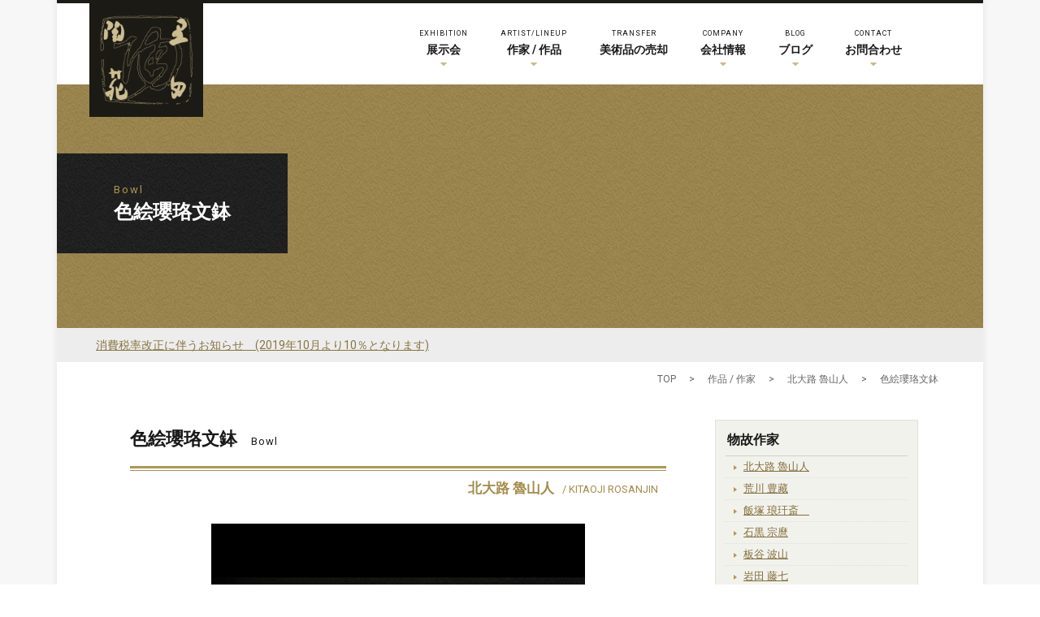

--- FILE ---
content_type: text/html; charset=UTF-8
request_url: https://www.kurodatoen.co.jp/cp_lineup/%E8%89%B2%E7%B5%B5%E7%93%94%E7%8F%9E%E6%96%87%E9%89%A2/
body_size: 15852
content:
<!DOCTYPE html>
<html lang="ja">

<head>

    <!-- Google Analytics 2018-03-23 開始 -->
    <!-- Global site tag (gtag.js) - Google Analytics -->
    <script async src="https://www.googletagmanager.com/gtag/js?id=UA-61375283-2"></script>
    <script>
        window.dataLayer = window.dataLayer || [];

        function gtag() {
            dataLayer.push(arguments);
        }
        gtag('js', new Date());

        gtag('config', 'UA-61375283-2');
    </script>
    <!-- //Google Analytics 2018-03-23 開始 -->

    <meta charset="UTF-8">
    
        <!--<meta name="description" content="近現代の陶磁器販売、展示会、巨匠陶藝品や美術品の買取">-->
    <meta name="viewport" content="width=device-width,initial-scale=1.0">
    <link rel="stylesheet" type="text/css" media="all" href="https://www.kurodatoen.co.jp/wp-content/themes/kurodatoen/uikit/css/uikit.min.css">
    <link rel="stylesheet" type="text/css" media="all" href="https://www.kurodatoen.co.jp/wp-content/themes/kurodatoen/style.css">
    <link rel="stylesheet" type="text/css" media="all" href="https://www.kurodatoen.co.jp/wp-content/themes/kurodatoen/css/style.css">
    <script src="https://ajax.googleapis.com/ajax/libs/jquery/3.3.1/jquery.min.js"></script>
        <link rel="shortcut icon" href="https://www.kurodatoen.co.jp/wp-content/themes/kurodatoen/images/favicon.ico">
        
		<!-- All in One SEO 4.1.2.3 -->
		<title>色絵瓔珞文鉢 | しぶや黒田陶苑</title>
		<link rel="canonical" href="https://www.kurodatoen.co.jp/cp_lineup/%e8%89%b2%e7%b5%b5%e7%93%94%e7%8f%9e%e6%96%87%e9%89%a2/" />
		<meta property="og:site_name" content="しぶや黒田陶苑 | 近現代の陶磁器販売、展示会、巨匠陶藝品や美術品の買取" />
		<meta property="og:type" content="article" />
		<meta property="og:title" content="色絵瓔珞文鉢 | しぶや黒田陶苑" />
		<meta property="og:url" content="https://www.kurodatoen.co.jp/cp_lineup/%e8%89%b2%e7%b5%b5%e7%93%94%e7%8f%9e%e6%96%87%e9%89%a2/" />
		<meta property="article:published_time" content="2012-03-12T19:18:46Z" />
		<meta property="article:modified_time" content="2020-07-03T07:44:49Z" />
		<meta name="twitter:card" content="summary" />
		<meta name="twitter:domain" content="www.kurodatoen.co.jp" />
		<meta name="twitter:title" content="色絵瓔珞文鉢 | しぶや黒田陶苑" />
		<script type="application/ld+json" class="aioseo-schema">
			{"@context":"https:\/\/schema.org","@graph":[{"@type":"WebSite","@id":"https:\/\/www.kurodatoen.co.jp\/#website","url":"https:\/\/www.kurodatoen.co.jp\/","name":"\u3057\u3076\u3084\u9ed2\u7530\u9676\u82d1","description":"\u8fd1\u73fe\u4ee3\u306e\u9676\u78c1\u5668\u8ca9\u58f2\u3001\u5c55\u793a\u4f1a\u3001\u5de8\u5320\u9676\u85dd\u54c1\u3084\u7f8e\u8853\u54c1\u306e\u8cb7\u53d6","publisher":{"@id":"https:\/\/www.kurodatoen.co.jp\/#organization"}},{"@type":"Organization","@id":"https:\/\/www.kurodatoen.co.jp\/#organization","name":"\u3057\u3076\u3084\u9ed2\u7530\u9676\u82d1","url":"https:\/\/www.kurodatoen.co.jp\/"},{"@type":"BreadcrumbList","@id":"https:\/\/www.kurodatoen.co.jp\/cp_lineup\/%e8%89%b2%e7%b5%b5%e7%93%94%e7%8f%9e%e6%96%87%e9%89%a2\/#breadcrumblist","itemListElement":[{"@type":"ListItem","@id":"https:\/\/www.kurodatoen.co.jp\/#listItem","position":"1","item":{"@type":"WebPage","@id":"https:\/\/www.kurodatoen.co.jp\/","name":"\u30db\u30fc\u30e0","description":"\u8fd1\u73fe\u4ee3\u306e\u9676\u78c1\u5668\u8ca9\u58f2\u3001\u5c55\u793a\u4f1a\u3001\u5de8\u5320\u9676\u85dd\u54c1\u3084\u7f8e\u8853\u54c1\u306e\u8cb7\u53d6","url":"https:\/\/www.kurodatoen.co.jp\/"},"nextItem":"https:\/\/www.kurodatoen.co.jp\/cp_lineup\/%e8%89%b2%e7%b5%b5%e7%93%94%e7%8f%9e%e6%96%87%e9%89%a2\/#listItem"},{"@type":"ListItem","@id":"https:\/\/www.kurodatoen.co.jp\/cp_lineup\/%e8%89%b2%e7%b5%b5%e7%93%94%e7%8f%9e%e6%96%87%e9%89%a2\/#listItem","position":"2","item":{"@type":"WebPage","@id":"https:\/\/www.kurodatoen.co.jp\/cp_lineup\/%e8%89%b2%e7%b5%b5%e7%93%94%e7%8f%9e%e6%96%87%e9%89%a2\/","name":"\u8272\u7d75\u74d4\u73de\u6587\u9262","url":"https:\/\/www.kurodatoen.co.jp\/cp_lineup\/%e8%89%b2%e7%b5%b5%e7%93%94%e7%8f%9e%e6%96%87%e9%89%a2\/"},"previousItem":"https:\/\/www.kurodatoen.co.jp\/#listItem"}]},{"@type":"Person","@id":"https:\/\/www.kurodatoen.co.jp\/author\/sktstaff\/#author","url":"https:\/\/www.kurodatoen.co.jp\/author\/sktstaff\/","name":"\u3057\u3076\u3084\u9ed2\u7530\u9676\u82d1\u69d8","image":{"@type":"ImageObject","@id":"https:\/\/www.kurodatoen.co.jp\/cp_lineup\/%e8%89%b2%e7%b5%b5%e7%93%94%e7%8f%9e%e6%96%87%e9%89%a2\/#authorImage","url":"https:\/\/secure.gravatar.com\/avatar\/88d1851fa93d57cf4a8ba95367926ef7?s=96&d=mm&r=g","width":"96","height":"96","caption":"\u3057\u3076\u3084\u9ed2\u7530\u9676\u82d1\u69d8"}},{"@type":"WebPage","@id":"https:\/\/www.kurodatoen.co.jp\/cp_lineup\/%e8%89%b2%e7%b5%b5%e7%93%94%e7%8f%9e%e6%96%87%e9%89%a2\/#webpage","url":"https:\/\/www.kurodatoen.co.jp\/cp_lineup\/%e8%89%b2%e7%b5%b5%e7%93%94%e7%8f%9e%e6%96%87%e9%89%a2\/","name":"\u8272\u7d75\u74d4\u73de\u6587\u9262 | \u3057\u3076\u3084\u9ed2\u7530\u9676\u82d1","inLanguage":"ja","isPartOf":{"@id":"https:\/\/www.kurodatoen.co.jp\/#website"},"breadcrumb":{"@id":"https:\/\/www.kurodatoen.co.jp\/cp_lineup\/%e8%89%b2%e7%b5%b5%e7%93%94%e7%8f%9e%e6%96%87%e9%89%a2\/#breadcrumblist"},"author":"https:\/\/www.kurodatoen.co.jp\/cp_lineup\/%e8%89%b2%e7%b5%b5%e7%93%94%e7%8f%9e%e6%96%87%e9%89%a2\/#author","creator":"https:\/\/www.kurodatoen.co.jp\/cp_lineup\/%e8%89%b2%e7%b5%b5%e7%93%94%e7%8f%9e%e6%96%87%e9%89%a2\/#author","datePublished":"2012-03-12T19:18:46+09:00","dateModified":"2020-07-03T07:44:49+09:00"}]}
		</script>
		<!-- All in One SEO -->

<link rel='dns-prefetch' href='//s.w.org' />
<link rel='stylesheet' id='wp-block-library-css'  href='https://www.kurodatoen.co.jp/wp-includes/css/dist/block-library/style.min.css?ver=5.7.14' type='text/css' media='all' />
<link rel='stylesheet' id='contact-form-7-css'  href='https://www.kurodatoen.co.jp/wp-content/plugins/contact-form-7/includes/css/styles.css?ver=5.4.2' type='text/css' media='all' />
<link rel='stylesheet' id='wp-pagenavi-css'  href='https://www.kurodatoen.co.jp/wp-content/plugins/wp-pagenavi/pagenavi-css.css?ver=2.70' type='text/css' media='all' />
<script async src='https://www.kurodatoen.co.jp/wp-includes/js/jquery/jquery.min.js?ver=3.5.1' id='jquery-core-js'></script>
<script async src='https://www.kurodatoen.co.jp/wp-includes/js/jquery/jquery-migrate.min.js?ver=3.3.2' id='jquery-migrate-js'></script>
<link rel="https://api.w.org/" href="https://www.kurodatoen.co.jp/wp-json/" /><link rel='shortlink' href='https://www.kurodatoen.co.jp/?p=17335' />
<link rel="alternate" type="application/json+oembed" href="https://www.kurodatoen.co.jp/wp-json/oembed/1.0/embed?url=https%3A%2F%2Fwww.kurodatoen.co.jp%2Fcp_lineup%2F%25e8%2589%25b2%25e7%25b5%25b5%25e7%2593%2594%25e7%258f%259e%25e6%2596%2587%25e9%2589%25a2%2F" />
<link rel="alternate" type="text/xml+oembed" href="https://www.kurodatoen.co.jp/wp-json/oembed/1.0/embed?url=https%3A%2F%2Fwww.kurodatoen.co.jp%2Fcp_lineup%2F%25e8%2589%25b2%25e7%25b5%25b5%25e7%2593%2594%25e7%258f%259e%25e6%2596%2587%25e9%2589%25a2%2F&#038;format=xml" />
    </head>
<body>

    <header id="header" class="clearfix">
        <div class="inner">

            <!-- site title -->
            <div class="site_title">
                    <a href="https://www.kurodatoen.co.jp"><img src="https://www.kurodatoen.co.jp/wp-content/themes/kurodatoen/images/logo.png" width="140" alt="色絵瓔珞文鉢 | しぶや黒田陶苑"></a>
                            </div>

    <!-- PC navi -->
    <div id="mainNav_wrapper" class="uk-visible-large">
        <nav id="mainNav">
            <ul>
                <li class="menu-item menu-item-has-children"><a href="https://www.kurodatoen.co.jp/current_exhibition"><span>EXHIBITION</span>展示会</a>
                    <ul class="sub-menu">
                        <li class="menu-item"><a href="https://www.kurodatoen.co.jp/current_exhibition">開催中の展示会</a></li>
                        <li class="menu-item"><a href="https://www.kurodatoen.co.jp/future_exhibition">今後の展示会</a></li>
                        <li class="menu-item lastchild"><a href="https://www.kurodatoen.co.jp/past_exhibition">過去の展示会</a></li>
                    </ul>
                </li>
                <li class="menu-item menu-item-has-children"><a href="https://www.kurodatoen.co.jp/artist"><span>ARTIST/LINEUP</span>作家 / 作品</a>
                    <ul class="sub-menu">
                        <li class="menu-item"><a href="https://www.kurodatoen.co.jp/artist">作家・作品・作家陶歴</a></li>
                        <li class="menu-item"><a href="https://www.kurodatoen.co.jp/guinomi">酒盃百選</a></li>
                        <li class="menu-item"><a href="https://www.kurodatoen.co.jp/meisaku">名作展示室</a></li>
                        <li class="menu-item lastchild"><a href="https://www.kurodatoen.co.jp/document_room">資料室</a></li>
                    </ul>
                </li>
                <li class="menu-item"><a href="https://www.kurodatoen.co.jp/search_item"><span>TRANSFER</span>美術品の売却</a></li>
                <li class="menu-item menu-item-has-children"><a href="https://www.kurodatoen.co.jp/company"><span>COMPANY</span>会社情報</a>
                    <ul class="sub-menu">
                        <li class="menu-item"><a href="https://www.kurodatoen.co.jp/greeting">社長挨拶</a></li>
                        <li class="menu-item"><a href="https://www.kurodatoen.co.jp/company">会社概要</a></li>
                        <li class="menu-item"><a href="https://www.kurodatoen.co.jp/access">アクセス</a></li>
                        <li class="menu-item"><a href="https://www.kurodatoen.co.jp/rokeian">魯卿あん(京橋店)</a></li>
                        <li class="menu-item"><a href="https://www.kurodatoen.co.jp/history">歩み・展示会実績</a></li>
                        <li class="menu-item lastchild"><a href="https://www.kurodatoen.co.jp/all_news">お知らせ</a></li>
                    </ul>
                </li>
                <li class="menu-item menu-item-has-children"><a href="https://kurodatoen.seesaa.net/" target="_blank"><span>BLOG</span>ブログ</a>
                    <ul class="sub-menu">
                        <li class="menu-item"><a href="https://kurodatoen.seesaa.net/" target="_blank">スタッフブログ「陶心」<i class="uk-icon-sign-out mgl5"></i></a></li>
                        <li class="menu-item"><a href="https://kusaomi-yomoyama.seesaa.net/" target="_blank">黒田草臣ブログ<i class="uk-icon-sign-out mgl10"></i></a></li>
                        <li class="menu-item"><a href="https://www.kurodatoen.co.jp/kissako">ブログ 喫茶去</a></li>
                        <li class="menu-item lastchild"><a href="https://www.kurodatoen.co.jp/collector">コレクターへの道</a></li>
                    </ul>
                </li>
                <li class="menu-item menu-item-has-children"><a href="https://www.kurodatoen.co.jp/contact/?post_id=17335"><span>CONTACT</span>お問合わせ</a>
                    <ul class="sub-menu">
                        <li class="menu-item"><a href="https://www.kurodatoen.co.jp/contact/?post_id=17335">お問合わせ</a></li>
                        <li class="menu-item lastchild"><a href="https://www.kurodatoen.co.jp/regist">お客様登録</a></li>
                    </ul>
                </li>
            </ul>
        </nav>
    </div><!-- /mainNav-b_wrapper -->




    <!-- Mobile navi -->
    <div class="navbox">
        <a href="#tm-offcanvas" class="uk-hidden-large" data-uk-offcanvas><i class="uk-icon-reorder"></i></a>
    </div>
    <div id="tm-offcanvas" class="uk-offcanvas">
        <div class="uk-offcanvas-bar uk-offcanvas-bar-flip">
            <ul class="uk-nav uk-nav-offcanvas uk-nav-parent-icon" data-uk-nav="{multiple:true}">
                <li class="uk-parent"><a href="https://www.kurodatoen.co.jp">HOME</a></li>
                <li class="uk-parent"><a href="https://www.kurodatoen.co.jp/current_exhibition">展示会</a></li>
                <li class="menu-item"><a href="https://www.kurodatoen.co.jp/current_exhibition">開催中の展示会</a></li>
                <li class="menu-item"><a href="https://www.kurodatoen.co.jp/future_exhibition">今後の展示会</a></li>
                <li class="menu-item lastchild"><a href="https://www.kurodatoen.co.jp/past_exhibition">過去の展示会</a></li>
                <li class="uk-parent"><a href="https://www.kurodatoen.co.jp/artist">作家・作品</a></li>
                <li class="menu-item"><a href="https://www.kurodatoen.co.jp/artist">作家・作品・作家陶歴</a></li>
                <li class="menu-item"><a href="https://www.kurodatoen.co.jp/guinomi">酒盃百選</a></li>
                <li class="menu-item"><a href="https://www.kurodatoen.co.jp/meisaku">名作展示室</a></li>
                <li class="menu-item lastchild"><a href="https://www.kurodatoen.co.jp/document_room">資料室</a></li>
                <li class="uk-parent"><a href="https://www.kurodatoen.co.jp/search_item">美術品の売却</a></li>
                <li class="uk-parent"><a href="https://www.kurodatoen.co.jp/company">会社概要</a></li>
                <li class="menu-item"><a href="https://www.kurodatoen.co.jp/greeting">社長挨拶</a></li>
                <li class="menu-item"><a href="https://www.kurodatoen.co.jp/company">会社概要</a></li>
                <li class="menu-item"><a href="https://www.kurodatoen.co.jp/access">アクセス</a></li>
                <li class="menu-item"><a href="https://www.kurodatoen.co.jp/rokeian">魯卿あん(京橋店)</a></li>
                <li class="menu-item"><a href="https://www.kurodatoen.co.jp/history">歩み・展示会実績</a></li>
                <li class="menu-item lastchild"><a href="https://www.kurodatoen.co.jp/all_news">お知らせ</a></li>
                <li class="uk-parent"><a href="https://kurodatoen.seesaa.net/" target="_blank">ブログ</a></li>
                <li class="menu-item"><a href="https://kurodatoen.seesaa.net/" target="_blank">スタッフブログ「陶心」<i class="uk-icon-sign-out mgl5"></i></a></li>
                <li class="menu-item"><a href="https://kusaomi-yomoyama.seesaa.net/" target="_blank">黒田草臣ブログ<i class="uk-icon-sign-out mgl10"></i></a></li>
                <li class="menu-item"><a href="https://www.kurodatoen.co.jp/kissako">ブログ 喫茶去</a></li>
                <li class="menu-item"><a href="https://www.kurodatoen.co.jp/collector">コレクターへの道</a></li>
                <li class="uk-parent"><a href="https://www.kurodatoen.co.jp/contact/?post_id=17335">お問合わせ</a></li>
                <li class="uk-parent"><a href="https://www.kurodatoen.co.jp/regist">お客様登録</a></li>
            </ul>
        </div>
    </div>


    </div><!-- /inner -->
    </header>



    

<header class="page-header h_none_bg">
<h1 class="h1page">
    <span>Bowl</span>
    色絵瓔珞文鉢</h1>
</header> 
<div class="taxchange">
<a href="https://www.kurodatoen.co.jp/20190908/">消費税率改正に伴うお知らせ　(2019年10月より10％となります)</a>  
</div>
<div id="wrapper">
    
<!-- pankuzu -->
<div id="pankuzu">
    <div class="pankuzu_inner">
    <div id="breadcrumb" class="breadcrumb-section">
        <ul class="crumb-lists" itemprop="breadcrumb">
            <li class="crumb-home" itemscope="itemscope" itemtype="http://data-vocabulary.org/Breadcrumb"><a href="https://www.kurodatoen.co.jp" itemprop="url"><span  itemprop="title">TOP</span></a></li>
            <li>&nbsp;&gt;&nbsp;</li>
            <li itemscope="itemscope" itemtype="http://data-vocabulary.org/Breadcrumb"><a href="https://www.kurodatoen.co.jp/artist" itemprop="url"><span itemprop="title">作品 / 作家</span></a></li>
            <li>&nbsp;&gt;&nbsp;</li>
            <li itemscope="itemscope" itemtype="http://data-vocabulary.org/Breadcrumb">            <a href="https://www.kurodatoen.co.jp/cp_lineupcat/kitaoji-rosanjin" itemprop="url"><span itemprop="title">北大路 魯山人</span></a></li>
                        <li>&nbsp;&gt;&nbsp;</li>
            <li class="current-crumb" itemscope="itemscope" itemtype="http://data-vocabulary.org/Breadcrumb"><span itemprop="title">色絵瓔珞文鉢</span></li>
        </ul>
    </div>    
    </div>
</div>
<!-- /pankuzu -->
    
<div id="content">
<div class="post clearfix">
        
<header>
<h2 class="h2g">色絵瓔珞文鉢 <span>Bowl</span></h2>
<div class="title_desc"><span class="sinl1">北大路 魯山人</span><span class="sinl2">/ KITAOJI ROSANJIN</span></div>
</header>
    

<div class="uk-grid uk-grid-small sk_box">
<div class="uk-width-1-1 a_center"><ul class="sk_photo"> 
<li><img src="https://www.kurodatoen.co.jp/wp-content/uploads/2020/07/IMG_3156.jpg" alt="色絵瓔珞文鉢"></li>
</ul>
</div>
    
    
</div>
    
<div class="sk_tr_box">23.0 / H10.0cm<br />
売約済(Sold)</div> 

<div class="top_ipp_link">
<a href="https://www.kurodatoen.co.jp/contact/?post_id=17335" class="r_button"><i class="uk-icon-angle-double-right"></i> 問い合わせる</a>
</div>



<h3>北大路 魯山人 作品一覧</h3>
<div class="uk-grid uk-grid-small">
<div class="uk-width-medium-1-4 uk-width-1-3">
<div class="a_center">
 
<a href="https://www.kurodatoen.co.jp/cp_lineup/kitaoji-rosanjin-114/"><img width="250" height="250" src="https://www.kurodatoen.co.jp/wp-content/uploads/2024/05/cf8ac7362ce9085a002888eaca1069a2-250x250.jpg" class="touka" alt="" loading="lazy" srcset="https://www.kurodatoen.co.jp/wp-content/uploads/2024/05/cf8ac7362ce9085a002888eaca1069a2-250x250.jpg 250w, https://www.kurodatoen.co.jp/wp-content/uploads/2024/05/cf8ac7362ce9085a002888eaca1069a2-500x500.jpg 500w, https://www.kurodatoen.co.jp/wp-content/uploads/2024/05/cf8ac7362ce9085a002888eaca1069a2-800x800.jpg 800w, https://www.kurodatoen.co.jp/wp-content/uploads/2024/05/cf8ac7362ce9085a002888eaca1069a2-768x768.jpg 768w, https://www.kurodatoen.co.jp/wp-content/uploads/2024/05/cf8ac7362ce9085a002888eaca1069a2.jpg 1000w" sizes="(max-width: 250px) 100vw, 250px" /></a>
<a href="https://www.kurodatoen.co.jp/cp_lineup/kitaoji-rosanjin-114/" class="sk_linktitle">絵瀬戸水指</a>
</div></div>
<div class="uk-width-medium-1-4 uk-width-1-3">
<div class="a_center">
 
<a href="https://www.kurodatoen.co.jp/cp_lineup/kitaoji-rosanjin-157/"><img width="250" height="250" src="https://www.kurodatoen.co.jp/wp-content/uploads/2024/10/47-1-1-250x250.jpg" class="touka" alt="" loading="lazy" srcset="https://www.kurodatoen.co.jp/wp-content/uploads/2024/10/47-1-1-250x250.jpg 250w, https://www.kurodatoen.co.jp/wp-content/uploads/2024/10/47-1-1-500x500.jpg 500w, https://www.kurodatoen.co.jp/wp-content/uploads/2024/10/47-1-1-800x800.jpg 800w, https://www.kurodatoen.co.jp/wp-content/uploads/2024/10/47-1-1-768x768.jpg 768w, https://www.kurodatoen.co.jp/wp-content/uploads/2024/10/47-1-1.jpg 1000w" sizes="(max-width: 250px) 100vw, 250px" /></a>
<a href="https://www.kurodatoen.co.jp/cp_lineup/kitaoji-rosanjin-157/" class="sk_linktitle">水仙画賛</a>
</div></div>
<div class="uk-width-medium-1-4 uk-width-1-3">
<div class="a_center">
 
<a href="https://www.kurodatoen.co.jp/cp_lineup/kitaoji-rosanjin-160/"><img width="250" height="250" src="https://www.kurodatoen.co.jp/wp-content/uploads/2025/01/51c09ea91b12491ee556c90aba47ba03-250x250.jpg" class="touka" alt="" loading="lazy" srcset="https://www.kurodatoen.co.jp/wp-content/uploads/2025/01/51c09ea91b12491ee556c90aba47ba03-250x250.jpg 250w, https://www.kurodatoen.co.jp/wp-content/uploads/2025/01/51c09ea91b12491ee556c90aba47ba03.jpg 460w" sizes="(max-width: 250px) 100vw, 250px" /></a>
<a href="https://www.kurodatoen.co.jp/cp_lineup/kitaoji-rosanjin-160/" class="sk_linktitle">赤呉須雁木文馬上杯</a>
</div></div>
<div class="uk-width-medium-1-4 uk-width-1-3">
<div class="a_center">
 
<a href="https://www.kurodatoen.co.jp/cp_lineup/kitaoji-rosanjin-175/"><img width="250" height="250" src="https://www.kurodatoen.co.jp/wp-content/uploads/2013/09/4-50-2-250x250.jpg" class="touka" alt="" loading="lazy" /></a>
<a href="https://www.kurodatoen.co.jp/cp_lineup/kitaoji-rosanjin-175/" class="sk_linktitle">寒山詩「閑自訪高僧」</a>
</div></div>
<div class="uk-width-medium-1-4 uk-width-1-3">
<div class="a_center">
 
 
<a href="https://www.kurodatoen.co.jp/cp_lineup/kitaoji-rosanjin-14/"><img width="250" height="250" src="https://www.kurodatoen.co.jp/wp-content/uploads/2017/09/1-53-250x250.jpg" class="touka" alt="" loading="lazy" /></a>
<a href="https://www.kurodatoen.co.jp/cp_lineup/kitaoji-rosanjin-14/" class="sk_linktitle">金彩入良寛詩筆筒</a>
    
</div></div>
<div class="uk-width-medium-1-4 uk-width-1-3">
<div class="a_center">
 
 
<a href="https://www.kurodatoen.co.jp/cp_lineup/kitaoji-rosanjin-179/"><img width="250" height="250" src="https://www.kurodatoen.co.jp/wp-content/uploads/2025/09/00241-1-250x250.jpg" class="touka" alt="" loading="lazy" srcset="https://www.kurodatoen.co.jp/wp-content/uploads/2025/09/00241-1-250x250.jpg 250w, https://www.kurodatoen.co.jp/wp-content/uploads/2025/09/00241-1-500x500.jpg 500w, https://www.kurodatoen.co.jp/wp-content/uploads/2025/09/00241-1-800x800.jpg 800w, https://www.kurodatoen.co.jp/wp-content/uploads/2025/09/00241-1-768x768.jpg 768w, https://www.kurodatoen.co.jp/wp-content/uploads/2025/09/00241-1.jpg 1000w" sizes="(max-width: 250px) 100vw, 250px" /></a>
<a href="https://www.kurodatoen.co.jp/cp_lineup/kitaoji-rosanjin-179/" class="sk_linktitle">絵瀬戸源氏巻文湯呑</a>
    
</div></div>
<div class="uk-width-medium-1-4 uk-width-1-3">
<div class="a_center">
 
 
<a href="https://www.kurodatoen.co.jp/cp_lineup/kitaoji-rosanjin-178/"><img width="250" height="250" src="https://www.kurodatoen.co.jp/wp-content/uploads/2025/09/00239-1-250x250.jpg" class="touka" alt="" loading="lazy" srcset="https://www.kurodatoen.co.jp/wp-content/uploads/2025/09/00239-1-250x250.jpg 250w, https://www.kurodatoen.co.jp/wp-content/uploads/2025/09/00239-1-500x500.jpg 500w, https://www.kurodatoen.co.jp/wp-content/uploads/2025/09/00239-1-800x800.jpg 800w, https://www.kurodatoen.co.jp/wp-content/uploads/2025/09/00239-1-768x768.jpg 768w, https://www.kurodatoen.co.jp/wp-content/uploads/2025/09/00239-1.jpg 1000w" sizes="(max-width: 250px) 100vw, 250px" /></a>
<a href="https://www.kurodatoen.co.jp/cp_lineup/kitaoji-rosanjin-178/" class="sk_linktitle">於里遍ゆのミ</a>
    
</div></div>
<div class="uk-width-medium-1-4 uk-width-1-3">
<div class="a_center">
 
<a href="https://www.kurodatoen.co.jp/cp_lineup/kitaoji-rosanjin-177/"><img width="250" height="250" src="https://www.kurodatoen.co.jp/wp-content/uploads/2025/09/00244-1-250x250.jpg" class="touka" alt="" loading="lazy" srcset="https://www.kurodatoen.co.jp/wp-content/uploads/2025/09/00244-1-250x250.jpg 250w, https://www.kurodatoen.co.jp/wp-content/uploads/2025/09/00244-1-500x500.jpg 500w, https://www.kurodatoen.co.jp/wp-content/uploads/2025/09/00244-1-800x800.jpg 800w, https://www.kurodatoen.co.jp/wp-content/uploads/2025/09/00244-1-768x768.jpg 768w, https://www.kurodatoen.co.jp/wp-content/uploads/2025/09/00244-1.jpg 1000w" sizes="(max-width: 250px) 100vw, 250px" /></a>
<a href="https://www.kurodatoen.co.jp/cp_lineup/kitaoji-rosanjin-177/" class="sk_linktitle">志野つつ茶垸</a>
</div></div>
<div class="uk-width-medium-1-4 uk-width-1-3">
<div class="a_center">
 
<a href="https://www.kurodatoen.co.jp/cp_lineup/kitaoji-rosanjin-28/"><img width="250" height="250" src="https://www.kurodatoen.co.jp/wp-content/uploads/2024/09/unnamed-3-250x250.jpg" class="touka" alt="" loading="lazy" /></a>
<a href="https://www.kurodatoen.co.jp/cp_lineup/kitaoji-rosanjin-28/" class="sk_linktitle">武蔵野鉢</a>
</div></div>
<div class="uk-width-medium-1-4 uk-width-1-3">
<div class="a_center">
 
 
<a href="https://www.kurodatoen.co.jp/cp_lineup/kitaoji-rosanjin-176/"><img width="250" height="250" src="https://www.kurodatoen.co.jp/wp-content/uploads/2025/09/1-1-4-250x250.jpg" class="touka" alt="" loading="lazy" srcset="https://www.kurodatoen.co.jp/wp-content/uploads/2025/09/1-1-4-250x250.jpg 250w, https://www.kurodatoen.co.jp/wp-content/uploads/2025/09/1-1-4-500x500.jpg 500w, https://www.kurodatoen.co.jp/wp-content/uploads/2025/09/1-1-4-800x800.jpg 800w, https://www.kurodatoen.co.jp/wp-content/uploads/2025/09/1-1-4-768x768.jpg 768w, https://www.kurodatoen.co.jp/wp-content/uploads/2025/09/1-1-4.jpg 1000w" sizes="(max-width: 250px) 100vw, 250px" /></a>
<a href="https://www.kurodatoen.co.jp/cp_lineup/kitaoji-rosanjin-176/" class="sk_linktitle">備前トクリ</a>
    
</div></div>
<div class="uk-width-medium-1-4 uk-width-1-3">
<div class="a_center">
 
<a href="https://www.kurodatoen.co.jp/cp_lineup/kitaoji-rosanjin-151/"><img width="250" height="250" src="https://www.kurodatoen.co.jp/wp-content/uploads/2024/10/41-2-2-250x250.jpg" class="touka" alt="" loading="lazy" srcset="https://www.kurodatoen.co.jp/wp-content/uploads/2024/10/41-2-2-250x250.jpg 250w, https://www.kurodatoen.co.jp/wp-content/uploads/2024/10/41-2-2-500x500.jpg 500w, https://www.kurodatoen.co.jp/wp-content/uploads/2024/10/41-2-2-800x800.jpg 800w, https://www.kurodatoen.co.jp/wp-content/uploads/2024/10/41-2-2-768x768.jpg 768w, https://www.kurodatoen.co.jp/wp-content/uploads/2024/10/41-2-2.jpg 1000w" sizes="(max-width: 250px) 100vw, 250px" /></a>
<a href="https://www.kurodatoen.co.jp/cp_lineup/kitaoji-rosanjin-151/" class="sk_linktitle">赤志野草文四方平鉢</a>
</div></div>
<div class="uk-width-medium-1-4 uk-width-1-3">
<div class="a_center">
 
<a href="https://www.kurodatoen.co.jp/cp_lineup/kitaoji-rosanjin-155/"><img width="250" height="250" src="https://www.kurodatoen.co.jp/wp-content/uploads/2024/10/45-1-1-250x250.jpg" class="touka" alt="" loading="lazy" srcset="https://www.kurodatoen.co.jp/wp-content/uploads/2024/10/45-1-1-250x250.jpg 250w, https://www.kurodatoen.co.jp/wp-content/uploads/2024/10/45-1-1-500x500.jpg 500w, https://www.kurodatoen.co.jp/wp-content/uploads/2024/10/45-1-1-800x800.jpg 800w, https://www.kurodatoen.co.jp/wp-content/uploads/2024/10/45-1-1-768x768.jpg 768w, https://www.kurodatoen.co.jp/wp-content/uploads/2024/10/45-1-1.jpg 1000w" sizes="(max-width: 250px) 100vw, 250px" /></a>
<a href="https://www.kurodatoen.co.jp/cp_lineup/kitaoji-rosanjin-155/" class="sk_linktitle">志埜グイ呑</a>
</div></div>
<div class="uk-width-medium-1-4 uk-width-1-3">
<div class="a_center">
 
<a href="https://www.kurodatoen.co.jp/cp_lineup/kitaoji-rosanjin-156/"><img width="250" height="250" src="https://www.kurodatoen.co.jp/wp-content/uploads/2024/10/46-1-250x250.jpg" class="touka" alt="" loading="lazy" srcset="https://www.kurodatoen.co.jp/wp-content/uploads/2024/10/46-1-250x250.jpg 250w, https://www.kurodatoen.co.jp/wp-content/uploads/2024/10/46-1-500x500.jpg 500w, https://www.kurodatoen.co.jp/wp-content/uploads/2024/10/46-1-800x800.jpg 800w, https://www.kurodatoen.co.jp/wp-content/uploads/2024/10/46-1-768x768.jpg 768w, https://www.kurodatoen.co.jp/wp-content/uploads/2024/10/46-1.jpg 1000w" sizes="(max-width: 250px) 100vw, 250px" /></a>
<a href="https://www.kurodatoen.co.jp/cp_lineup/kitaoji-rosanjin-156/" class="sk_linktitle">唐詩書額</a>
</div></div>
<div class="uk-width-medium-1-4 uk-width-1-3">
<div class="a_center">
 
 
<a href="https://www.kurodatoen.co.jp/cp_lineup/kitaoji-rosanjin-169/"><img width="250" height="250" src="https://www.kurodatoen.co.jp/wp-content/uploads/2025/04/8-250x250.jpg" class="touka" alt="" loading="lazy" srcset="https://www.kurodatoen.co.jp/wp-content/uploads/2025/04/8-250x250.jpg 250w, https://www.kurodatoen.co.jp/wp-content/uploads/2025/04/8.jpg 460w" sizes="(max-width: 250px) 100vw, 250px" /></a>
<a href="https://www.kurodatoen.co.jp/cp_lineup/kitaoji-rosanjin-169/" class="sk_linktitle">そめつけ鉢「忘機無心」</a>
    
</div></div>
<div class="uk-width-medium-1-4 uk-width-1-3">
<div class="a_center">
 
<a href="https://www.kurodatoen.co.jp/cp_lineup/kitaoji-rosanjin-168/"><img width="250" height="250" src="https://www.kurodatoen.co.jp/wp-content/uploads/2025/04/7-250x250.jpg" class="touka" alt="" loading="lazy" srcset="https://www.kurodatoen.co.jp/wp-content/uploads/2025/04/7-250x250.jpg 250w, https://www.kurodatoen.co.jp/wp-content/uploads/2025/04/7.jpg 460w" sizes="(max-width: 250px) 100vw, 250px" /></a>
<a href="https://www.kurodatoen.co.jp/cp_lineup/kitaoji-rosanjin-168/" class="sk_linktitle">信楽灰被花入</a>
</div></div>
<div class="uk-width-medium-1-4 uk-width-1-3">
<div class="a_center">
 
 
<a href="https://www.kurodatoen.co.jp/cp_lineup/kitaoji-rosanjin-165/"><img width="250" height="250" src="https://www.kurodatoen.co.jp/wp-content/uploads/2025/04/9-250x250.jpg" class="touka" alt="" loading="lazy" srcset="https://www.kurodatoen.co.jp/wp-content/uploads/2025/04/9-250x250.jpg 250w, https://www.kurodatoen.co.jp/wp-content/uploads/2025/04/9.jpg 460w" sizes="(max-width: 250px) 100vw, 250px" /></a>
<a href="https://www.kurodatoen.co.jp/cp_lineup/kitaoji-rosanjin-165/" class="sk_linktitle">染付鉢　文曰「此中佳」</a>
    
</div></div>
<div class="uk-width-medium-1-4 uk-width-1-3">
<div class="a_center">
 
<a href="https://www.kurodatoen.co.jp/cp_lineup/kitaoji-rosanjin-166/"><img width="250" height="250" src="https://www.kurodatoen.co.jp/wp-content/uploads/2025/04/11-1-1-1-250x250.jpg" class="touka" alt="" loading="lazy" srcset="https://www.kurodatoen.co.jp/wp-content/uploads/2025/04/11-1-1-1-250x250.jpg 250w, https://www.kurodatoen.co.jp/wp-content/uploads/2025/04/11-1-1-1.jpg 460w" sizes="(max-width: 250px) 100vw, 250px" /></a>
<a href="https://www.kurodatoen.co.jp/cp_lineup/kitaoji-rosanjin-166/" class="sk_linktitle">者けめ茶碗</a>
</div></div>
<div class="uk-width-medium-1-4 uk-width-1-3">
<div class="a_center">
 
 
<a href="https://www.kurodatoen.co.jp/cp_lineup/kitaoji-rosanjin-170/"><img width="250" height="250" src="https://www.kurodatoen.co.jp/wp-content/uploads/2025/04/12-1-250x250.jpg" class="touka" alt="" loading="lazy" srcset="https://www.kurodatoen.co.jp/wp-content/uploads/2025/04/12-1-250x250.jpg 250w, https://www.kurodatoen.co.jp/wp-content/uploads/2025/04/12-1.jpg 460w" sizes="(max-width: 250px) 100vw, 250px" /></a>
<a href="https://www.kurodatoen.co.jp/cp_lineup/kitaoji-rosanjin-170/" class="sk_linktitle">この葉平向(五)</a>
    
</div></div>
<div class="uk-width-medium-1-4 uk-width-1-3">
<div class="a_center">
 
 
<a href="https://www.kurodatoen.co.jp/cp_lineup/kitaoji-rosanjin-162/"><img width="250" height="250" src="https://www.kurodatoen.co.jp/wp-content/uploads/2025/04/13-1-250x250.jpg" class="touka" alt="" loading="lazy" srcset="https://www.kurodatoen.co.jp/wp-content/uploads/2025/04/13-1-250x250.jpg 250w, https://www.kurodatoen.co.jp/wp-content/uploads/2025/04/13-1.jpg 460w" sizes="(max-width: 250px) 100vw, 250px" /></a>
<a href="https://www.kurodatoen.co.jp/cp_lineup/kitaoji-rosanjin-162/" class="sk_linktitle">備前圡灰被葉形平向五客</a>
    
</div></div>
<div class="uk-width-medium-1-4 uk-width-1-3">
<div class="a_center">
 
 
<a href="https://www.kurodatoen.co.jp/cp_lineup/kitaoji-rosanjin-164/"><img width="250" height="250" src="https://www.kurodatoen.co.jp/wp-content/uploads/2025/04/19-250x250.jpg" class="touka" alt="" loading="lazy" srcset="https://www.kurodatoen.co.jp/wp-content/uploads/2025/04/19-250x250.jpg 250w, https://www.kurodatoen.co.jp/wp-content/uploads/2025/04/19.jpg 460w" sizes="(max-width: 250px) 100vw, 250px" /></a>
<a href="https://www.kurodatoen.co.jp/cp_lineup/kitaoji-rosanjin-164/" class="sk_linktitle">乾山意銀彩菖蒲文平向</a>
    
</div></div>
<div class="uk-width-medium-1-4 uk-width-1-3">
<div class="a_center">
 
 
<a href="https://www.kurodatoen.co.jp/cp_lineup/kitaoji-rosanjin-174/"><img width="250" height="250" src="https://www.kurodatoen.co.jp/wp-content/uploads/2025/04/00079-1-250x250.jpg" class="touka" alt="" loading="lazy" srcset="https://www.kurodatoen.co.jp/wp-content/uploads/2025/04/00079-1-250x250.jpg 250w, https://www.kurodatoen.co.jp/wp-content/uploads/2025/04/00079-1.jpg 460w" sizes="(max-width: 250px) 100vw, 250px" /></a>
<a href="https://www.kurodatoen.co.jp/cp_lineup/kitaoji-rosanjin-174/" class="sk_linktitle">吸坂風福之字額皿</a>
    
</div></div>
<div class="uk-width-medium-1-4 uk-width-1-3">
<div class="a_center">
 
<a href="https://www.kurodatoen.co.jp/cp_lineup/kitaoji-rosanjin-135/"><img width="250" height="250" src="https://www.kurodatoen.co.jp/wp-content/uploads/2025/04/808f0938c9e5c28d5c865d6e55b5523e-250x250.jpg" class="touka" alt="" loading="lazy" srcset="https://www.kurodatoen.co.jp/wp-content/uploads/2025/04/808f0938c9e5c28d5c865d6e55b5523e-250x250.jpg 250w, https://www.kurodatoen.co.jp/wp-content/uploads/2025/04/808f0938c9e5c28d5c865d6e55b5523e.jpg 460w" sizes="(max-width: 250px) 100vw, 250px" /></a>
<a href="https://www.kurodatoen.co.jp/cp_lineup/kitaoji-rosanjin-135/" class="sk_linktitle">朝顔</a>
</div></div>
<div class="uk-width-medium-1-4 uk-width-1-3">
<div class="a_center">
 
<a href="https://www.kurodatoen.co.jp/cp_lineup/kitaoji-rosanjin-158/"><img width="250" height="250" src="https://www.kurodatoen.co.jp/wp-content/uploads/2025/04/b8e489c84e951059637df15259f1490f-250x250.jpg" class="touka" alt="" loading="lazy" srcset="https://www.kurodatoen.co.jp/wp-content/uploads/2025/04/b8e489c84e951059637df15259f1490f-250x250.jpg 250w, https://www.kurodatoen.co.jp/wp-content/uploads/2025/04/b8e489c84e951059637df15259f1490f.jpg 460w" sizes="(max-width: 250px) 100vw, 250px" /></a>
<a href="https://www.kurodatoen.co.jp/cp_lineup/kitaoji-rosanjin-158/" class="sk_linktitle">川杭翡翠鳥図</a>
</div></div>
<div class="uk-width-medium-1-4 uk-width-1-3">
<div class="a_center">
 
<a href="https://www.kurodatoen.co.jp/cp_lineup/kitaoji-rosanjin-88/"><img width="250" height="250" src="https://www.kurodatoen.co.jp/wp-content/uploads/2024/02/e035a2e64487052fc3dd4539997428d9-250x250.jpg" class="touka" alt="" loading="lazy" srcset="https://www.kurodatoen.co.jp/wp-content/uploads/2024/02/e035a2e64487052fc3dd4539997428d9-250x250.jpg 250w, https://www.kurodatoen.co.jp/wp-content/uploads/2024/02/e035a2e64487052fc3dd4539997428d9-500x500.jpg 500w, https://www.kurodatoen.co.jp/wp-content/uploads/2024/02/e035a2e64487052fc3dd4539997428d9-768x768.jpg 768w, https://www.kurodatoen.co.jp/wp-content/uploads/2024/02/e035a2e64487052fc3dd4539997428d9.jpg 784w" sizes="(max-width: 250px) 100vw, 250px" /></a>
<a href="https://www.kurodatoen.co.jp/cp_lineup/kitaoji-rosanjin-88/" class="sk_linktitle">伊部水指</a>
</div></div>
<div class="uk-width-medium-1-4 uk-width-1-3">
<div class="a_center">
 
<a href="https://www.kurodatoen.co.jp/cp_lineup/kitaoji-rosanjin-110/"><img width="250" height="250" src="https://www.kurodatoen.co.jp/wp-content/uploads/2024/05/44d49c0f04c755d9f9cfe4233785d96b-250x250.jpg" class="touka" alt="" loading="lazy" srcset="https://www.kurodatoen.co.jp/wp-content/uploads/2024/05/44d49c0f04c755d9f9cfe4233785d96b-250x250.jpg 250w, https://www.kurodatoen.co.jp/wp-content/uploads/2024/05/44d49c0f04c755d9f9cfe4233785d96b-500x500.jpg 500w, https://www.kurodatoen.co.jp/wp-content/uploads/2024/05/44d49c0f04c755d9f9cfe4233785d96b-800x800.jpg 800w, https://www.kurodatoen.co.jp/wp-content/uploads/2024/05/44d49c0f04c755d9f9cfe4233785d96b-768x768.jpg 768w, https://www.kurodatoen.co.jp/wp-content/uploads/2024/05/44d49c0f04c755d9f9cfe4233785d96b.jpg 1000w" sizes="(max-width: 250px) 100vw, 250px" /></a>
<a href="https://www.kurodatoen.co.jp/cp_lineup/kitaoji-rosanjin-110/" class="sk_linktitle">信楽建水</a>
</div></div>
<div class="uk-width-medium-1-4 uk-width-1-3">
<div class="a_center">
 
 
<a href="https://www.kurodatoen.co.jp/cp_lineup/kitaoji-rosanjin-108/"><img width="250" height="250" src="https://www.kurodatoen.co.jp/wp-content/uploads/2024/05/00069-1-250x250.jpg" class="touka" alt="" loading="lazy" srcset="https://www.kurodatoen.co.jp/wp-content/uploads/2024/05/00069-1-250x250.jpg 250w, https://www.kurodatoen.co.jp/wp-content/uploads/2024/05/00069-1-500x500.jpg 500w, https://www.kurodatoen.co.jp/wp-content/uploads/2024/05/00069-1-800x800.jpg 800w, https://www.kurodatoen.co.jp/wp-content/uploads/2024/05/00069-1-768x768.jpg 768w, https://www.kurodatoen.co.jp/wp-content/uploads/2024/05/00069-1.jpg 1000w" sizes="(max-width: 250px) 100vw, 250px" /></a>
<a href="https://www.kurodatoen.co.jp/cp_lineup/kitaoji-rosanjin-108/" class="sk_linktitle">銀彩徳里 二</a>
    
</div></div>
<div class="uk-width-medium-1-4 uk-width-1-3">
<div class="a_center">
 
<a href="https://www.kurodatoen.co.jp/cp_lineup/kitaoji-rosanjin-106/"><img width="250" height="250" src="https://www.kurodatoen.co.jp/wp-content/uploads/2024/05/00162-250x250.jpg" class="touka" alt="" loading="lazy" srcset="https://www.kurodatoen.co.jp/wp-content/uploads/2024/05/00162-250x250.jpg 250w, https://www.kurodatoen.co.jp/wp-content/uploads/2024/05/00162-500x500.jpg 500w, https://www.kurodatoen.co.jp/wp-content/uploads/2024/05/00162-800x800.jpg 800w, https://www.kurodatoen.co.jp/wp-content/uploads/2024/05/00162-768x768.jpg 768w, https://www.kurodatoen.co.jp/wp-content/uploads/2024/05/00162.jpg 1000w" sizes="(max-width: 250px) 100vw, 250px" /></a>
<a href="https://www.kurodatoen.co.jp/cp_lineup/kitaoji-rosanjin-106/" class="sk_linktitle">備前窯角平鉢</a>
</div></div>
<div class="uk-width-medium-1-4 uk-width-1-3">
<div class="a_center">
 
 
<a href="https://www.kurodatoen.co.jp/cp_lineup/kitaoji-rosanjin-145/"><img width="250" height="250" src="https://www.kurodatoen.co.jp/wp-content/uploads/2024/09/3-1-250x250.jpg" class="touka" alt="" loading="lazy" srcset="https://www.kurodatoen.co.jp/wp-content/uploads/2024/09/3-1-250x250.jpg 250w, https://www.kurodatoen.co.jp/wp-content/uploads/2024/09/3-1-500x500.jpg 500w, https://www.kurodatoen.co.jp/wp-content/uploads/2024/09/3-1-800x800.jpg 800w, https://www.kurodatoen.co.jp/wp-content/uploads/2024/09/3-1-768x768.jpg 768w, https://www.kurodatoen.co.jp/wp-content/uploads/2024/09/3-1.jpg 1000w" sizes="(max-width: 250px) 100vw, 250px" /></a>
<a href="https://www.kurodatoen.co.jp/cp_lineup/kitaoji-rosanjin-145/" class="sk_linktitle">閑羅つ風さけのミ</a>
    
</div></div>
<div class="uk-width-medium-1-4 uk-width-1-3">
<div class="a_center">
 
 
<a href="https://www.kurodatoen.co.jp/cp_lineup/kitaoji-rosanjin-153/"><img width="250" height="250" src="https://www.kurodatoen.co.jp/wp-content/uploads/2024/10/43-1-250x250.jpg" class="touka" alt="" loading="lazy" srcset="https://www.kurodatoen.co.jp/wp-content/uploads/2024/10/43-1-250x250.jpg 250w, https://www.kurodatoen.co.jp/wp-content/uploads/2024/10/43-1-500x500.jpg 500w, https://www.kurodatoen.co.jp/wp-content/uploads/2024/10/43-1-800x800.jpg 800w, https://www.kurodatoen.co.jp/wp-content/uploads/2024/10/43-1-768x768.jpg 768w, https://www.kurodatoen.co.jp/wp-content/uploads/2024/10/43-1.jpg 1000w" sizes="(max-width: 250px) 100vw, 250px" /></a>
<a href="https://www.kurodatoen.co.jp/cp_lineup/kitaoji-rosanjin-153/" class="sk_linktitle">赤志野草文四方平鉢</a>
    
</div></div>
<div class="uk-width-medium-1-4 uk-width-1-3">
<div class="a_center">
 
<a href="https://www.kurodatoen.co.jp/cp_lineup/kitaoji-rosanjin-113/"><img width="250" height="250" src="https://www.kurodatoen.co.jp/wp-content/uploads/2024/05/e996682fdba029e0342b5baa970aa3b2-250x250.jpg" class="touka" alt="" loading="lazy" srcset="https://www.kurodatoen.co.jp/wp-content/uploads/2024/05/e996682fdba029e0342b5baa970aa3b2-250x250.jpg 250w, https://www.kurodatoen.co.jp/wp-content/uploads/2024/05/e996682fdba029e0342b5baa970aa3b2-500x500.jpg 500w, https://www.kurodatoen.co.jp/wp-content/uploads/2024/05/e996682fdba029e0342b5baa970aa3b2-800x800.jpg 800w, https://www.kurodatoen.co.jp/wp-content/uploads/2024/05/e996682fdba029e0342b5baa970aa3b2-768x768.jpg 768w, https://www.kurodatoen.co.jp/wp-content/uploads/2024/05/e996682fdba029e0342b5baa970aa3b2.jpg 1000w" sizes="(max-width: 250px) 100vw, 250px" /></a>
<a href="https://www.kurodatoen.co.jp/cp_lineup/kitaoji-rosanjin-113/" class="sk_linktitle">備前圡砧花生</a>
</div></div>
<div class="uk-width-medium-1-4 uk-width-1-3">
<div class="a_center">
 
<a href="https://www.kurodatoen.co.jp/cp_lineup/kitaoji-rosanjin-22/"><img width="250" height="250" src="https://www.kurodatoen.co.jp/wp-content/uploads/2022/04/0220-1-250x250.jpg" class="touka" alt="" loading="lazy" srcset="https://www.kurodatoen.co.jp/wp-content/uploads/2022/04/0220-1-250x250.jpg 250w, https://www.kurodatoen.co.jp/wp-content/uploads/2022/04/0220-1-500x500.jpg 500w, https://www.kurodatoen.co.jp/wp-content/uploads/2022/04/0220-1-800x800.jpg 800w, https://www.kurodatoen.co.jp/wp-content/uploads/2022/04/0220-1-768x768.jpg 768w, https://www.kurodatoen.co.jp/wp-content/uploads/2022/04/0220-1.jpg 1156w" sizes="(max-width: 250px) 100vw, 250px" /></a>
<a href="https://www.kurodatoen.co.jp/cp_lineup/kitaoji-rosanjin-22/" class="sk_linktitle">福寿扁壷花入</a>
</div></div>
<div class="uk-width-medium-1-4 uk-width-1-3">
<div class="a_center">
 
<a href="https://www.kurodatoen.co.jp/cp_lineup/kitaoji-rosanjin-125/"><img width="250" height="250" src="https://www.kurodatoen.co.jp/wp-content/uploads/2023/07/0139-2-250x250.jpg" class="touka" alt="" loading="lazy" srcset="https://www.kurodatoen.co.jp/wp-content/uploads/2023/07/0139-2-250x250.jpg 250w, https://www.kurodatoen.co.jp/wp-content/uploads/2023/07/0139-2-500x500.jpg 500w, https://www.kurodatoen.co.jp/wp-content/uploads/2023/07/0139-2-800x800.jpg 800w, https://www.kurodatoen.co.jp/wp-content/uploads/2023/07/0139-2-768x768.jpg 768w, https://www.kurodatoen.co.jp/wp-content/uploads/2023/07/0139-2.jpg 1000w" sizes="(max-width: 250px) 100vw, 250px" /></a>
<a href="https://www.kurodatoen.co.jp/cp_lineup/kitaoji-rosanjin-125/" class="sk_linktitle">黄伊羅保茶垸</a>
</div></div>
<div class="uk-width-medium-1-4 uk-width-1-3">
<div class="a_center">
 
<a href="https://www.kurodatoen.co.jp/cp_lineup/kitaoji-rosanjin-90/"><img width="250" height="250" src="https://www.kurodatoen.co.jp/wp-content/uploads/2024/07/32-1-250x250.jpg" class="touka" alt="" loading="lazy" srcset="https://www.kurodatoen.co.jp/wp-content/uploads/2024/07/32-1-250x250.jpg 250w, https://www.kurodatoen.co.jp/wp-content/uploads/2024/07/32-1.jpg 460w" sizes="(max-width: 250px) 100vw, 250px" /></a>
<a href="https://www.kurodatoen.co.jp/cp_lineup/kitaoji-rosanjin-90/" class="sk_linktitle">赤絵呉須盃　二</a>
</div></div>
<div class="uk-width-medium-1-4 uk-width-1-3">
<div class="a_center">
 
 
<a href="https://www.kurodatoen.co.jp/cp_lineup/kitaoji-rosanjin-152/"><img width="250" height="250" src="https://www.kurodatoen.co.jp/wp-content/uploads/2024/10/42-1-250x250.jpg" class="touka" alt="" loading="lazy" srcset="https://www.kurodatoen.co.jp/wp-content/uploads/2024/10/42-1-250x250.jpg 250w, https://www.kurodatoen.co.jp/wp-content/uploads/2024/10/42-1-500x500.jpg 500w, https://www.kurodatoen.co.jp/wp-content/uploads/2024/10/42-1-800x800.jpg 800w, https://www.kurodatoen.co.jp/wp-content/uploads/2024/10/42-1-768x768.jpg 768w, https://www.kurodatoen.co.jp/wp-content/uploads/2024/10/42-1.jpg 1000w" sizes="(max-width: 250px) 100vw, 250px" /></a>
<a href="https://www.kurodatoen.co.jp/cp_lineup/kitaoji-rosanjin-152/" class="sk_linktitle">赤志野草文四方平鉢</a>
    
</div></div>
<div class="uk-width-medium-1-4 uk-width-1-3">
<div class="a_center">
 
 
<a href="https://www.kurodatoen.co.jp/cp_lineup/kitaoji-rosanjin-77/"><img width="250" height="250" src="https://www.kurodatoen.co.jp/wp-content/uploads/2023/05/7eaa64ec83ce00330d2355c06434e5af-250x250.jpg" class="touka" alt="" loading="lazy" srcset="https://www.kurodatoen.co.jp/wp-content/uploads/2023/05/7eaa64ec83ce00330d2355c06434e5af-250x250.jpg 250w, https://www.kurodatoen.co.jp/wp-content/uploads/2023/05/7eaa64ec83ce00330d2355c06434e5af-500x500.jpg 500w, https://www.kurodatoen.co.jp/wp-content/uploads/2023/05/7eaa64ec83ce00330d2355c06434e5af-800x800.jpg 800w, https://www.kurodatoen.co.jp/wp-content/uploads/2023/05/7eaa64ec83ce00330d2355c06434e5af-768x768.jpg 768w, https://www.kurodatoen.co.jp/wp-content/uploads/2023/05/7eaa64ec83ce00330d2355c06434e5af.jpg 1000w" sizes="(max-width: 250px) 100vw, 250px" /></a>
<a href="https://www.kurodatoen.co.jp/cp_lineup/kitaoji-rosanjin-77/" class="sk_linktitle">絵瀬戸櫛目点描文徳利</a>
    
</div></div>
<div class="uk-width-medium-1-4 uk-width-1-3">
<div class="a_center">
 
 
<a href="https://www.kurodatoen.co.jp/cp_lineup/kitaoji-rosanjin-73/"><img width="250" height="250" src="https://www.kurodatoen.co.jp/wp-content/uploads/2023/05/2daf4508ecfda0c22097a042b7d1c1b4-250x250.jpg" class="touka" alt="" loading="lazy" srcset="https://www.kurodatoen.co.jp/wp-content/uploads/2023/05/2daf4508ecfda0c22097a042b7d1c1b4-250x250.jpg 250w, https://www.kurodatoen.co.jp/wp-content/uploads/2023/05/2daf4508ecfda0c22097a042b7d1c1b4-500x500.jpg 500w, https://www.kurodatoen.co.jp/wp-content/uploads/2023/05/2daf4508ecfda0c22097a042b7d1c1b4-800x800.jpg 800w, https://www.kurodatoen.co.jp/wp-content/uploads/2023/05/2daf4508ecfda0c22097a042b7d1c1b4-768x768.jpg 768w, https://www.kurodatoen.co.jp/wp-content/uploads/2023/05/2daf4508ecfda0c22097a042b7d1c1b4.jpg 1000w" sizes="(max-width: 250px) 100vw, 250px" /></a>
<a href="https://www.kurodatoen.co.jp/cp_lineup/kitaoji-rosanjin-73/" class="sk_linktitle">色変魚形箸枕　五客入</a>
    
</div></div>
<div class="uk-width-medium-1-4 uk-width-1-3">
<div class="a_center">
 
 
<a href="https://www.kurodatoen.co.jp/cp_lineup/kitaoji-rosanjin-72/"><img width="250" height="250" src="https://www.kurodatoen.co.jp/wp-content/uploads/2023/05/92d57db0790a5fa5b8a0cc20858a9366-250x250.jpg" class="touka" alt="" loading="lazy" srcset="https://www.kurodatoen.co.jp/wp-content/uploads/2023/05/92d57db0790a5fa5b8a0cc20858a9366-250x250.jpg 250w, https://www.kurodatoen.co.jp/wp-content/uploads/2023/05/92d57db0790a5fa5b8a0cc20858a9366-500x500.jpg 500w, https://www.kurodatoen.co.jp/wp-content/uploads/2023/05/92d57db0790a5fa5b8a0cc20858a9366-800x800.jpg 800w, https://www.kurodatoen.co.jp/wp-content/uploads/2023/05/92d57db0790a5fa5b8a0cc20858a9366-768x768.jpg 768w, https://www.kurodatoen.co.jp/wp-content/uploads/2023/05/92d57db0790a5fa5b8a0cc20858a9366.jpg 1000w" sizes="(max-width: 250px) 100vw, 250px" /></a>
<a href="https://www.kurodatoen.co.jp/cp_lineup/kitaoji-rosanjin-72/" class="sk_linktitle">露入</a>
    
</div></div>
<div class="uk-width-medium-1-4 uk-width-1-3">
<div class="a_center">
 
 
<a href="https://www.kurodatoen.co.jp/cp_lineup/kitaoji-rosanjin-71/"><img width="250" height="250" src="https://www.kurodatoen.co.jp/wp-content/uploads/2023/05/4b820548ffdca22d08fbb3ba51ee22f3-250x250.jpg" class="touka" alt="" loading="lazy" srcset="https://www.kurodatoen.co.jp/wp-content/uploads/2023/05/4b820548ffdca22d08fbb3ba51ee22f3-250x250.jpg 250w, https://www.kurodatoen.co.jp/wp-content/uploads/2023/05/4b820548ffdca22d08fbb3ba51ee22f3-500x500.jpg 500w, https://www.kurodatoen.co.jp/wp-content/uploads/2023/05/4b820548ffdca22d08fbb3ba51ee22f3-800x800.jpg 800w, https://www.kurodatoen.co.jp/wp-content/uploads/2023/05/4b820548ffdca22d08fbb3ba51ee22f3-768x768.jpg 768w, https://www.kurodatoen.co.jp/wp-content/uploads/2023/05/4b820548ffdca22d08fbb3ba51ee22f3.jpg 1000w" sizes="(max-width: 250px) 100vw, 250px" /></a>
<a href="https://www.kurodatoen.co.jp/cp_lineup/kitaoji-rosanjin-71/" class="sk_linktitle">御本手鉢</a>
    
</div></div>
<div class="uk-width-medium-1-4 uk-width-1-3">
<div class="a_center">
 
<a href="https://www.kurodatoen.co.jp/cp_lineup/kitaoji-rosanjin-68/"><img width="250" height="250" src="https://www.kurodatoen.co.jp/wp-content/uploads/2023/05/485aac62cea3d548d1555ce3bfa037e6-250x250.jpg" class="touka" alt="" loading="lazy" srcset="https://www.kurodatoen.co.jp/wp-content/uploads/2023/05/485aac62cea3d548d1555ce3bfa037e6-250x250.jpg 250w, https://www.kurodatoen.co.jp/wp-content/uploads/2023/05/485aac62cea3d548d1555ce3bfa037e6-500x500.jpg 500w, https://www.kurodatoen.co.jp/wp-content/uploads/2023/05/485aac62cea3d548d1555ce3bfa037e6-800x800.jpg 800w, https://www.kurodatoen.co.jp/wp-content/uploads/2023/05/485aac62cea3d548d1555ce3bfa037e6-768x768.jpg 768w, https://www.kurodatoen.co.jp/wp-content/uploads/2023/05/485aac62cea3d548d1555ce3bfa037e6.jpg 1000w" sizes="(max-width: 250px) 100vw, 250px" /></a>
<a href="https://www.kurodatoen.co.jp/cp_lineup/kitaoji-rosanjin-68/" class="sk_linktitle">そめつけ花ト魚鉢</a>
</div></div>
<div class="uk-width-medium-1-4 uk-width-1-3">
<div class="a_center">
 
 
<a href="https://www.kurodatoen.co.jp/cp_lineup/kitaoji-rosanjin-65/"><img width="250" height="250" src="https://www.kurodatoen.co.jp/wp-content/uploads/2023/05/ad328257df3c27d0237be29c2f1fd87c-250x250.jpg" class="touka" alt="" loading="lazy" srcset="https://www.kurodatoen.co.jp/wp-content/uploads/2023/05/ad328257df3c27d0237be29c2f1fd87c-250x250.jpg 250w, https://www.kurodatoen.co.jp/wp-content/uploads/2023/05/ad328257df3c27d0237be29c2f1fd87c-500x500.jpg 500w, https://www.kurodatoen.co.jp/wp-content/uploads/2023/05/ad328257df3c27d0237be29c2f1fd87c-800x800.jpg 800w, https://www.kurodatoen.co.jp/wp-content/uploads/2023/05/ad328257df3c27d0237be29c2f1fd87c-768x768.jpg 768w, https://www.kurodatoen.co.jp/wp-content/uploads/2023/05/ad328257df3c27d0237be29c2f1fd87c.jpg 1000w" sizes="(max-width: 250px) 100vw, 250px" /></a>
<a href="https://www.kurodatoen.co.jp/cp_lineup/kitaoji-rosanjin-65/" class="sk_linktitle">信楽土口カケ花入</a>
    
</div></div>
<div class="uk-width-medium-1-4 uk-width-1-3">
<div class="a_center">
 
 
<a href="https://www.kurodatoen.co.jp/cp_lineup/kitaoji-rosanjin-63/"><img width="250" height="250" src="https://www.kurodatoen.co.jp/wp-content/uploads/2023/05/190bbacc93fffd3980acbc6ad067ddca-250x250.jpg" class="touka" alt="" loading="lazy" srcset="https://www.kurodatoen.co.jp/wp-content/uploads/2023/05/190bbacc93fffd3980acbc6ad067ddca-250x250.jpg 250w, https://www.kurodatoen.co.jp/wp-content/uploads/2023/05/190bbacc93fffd3980acbc6ad067ddca-500x500.jpg 500w, https://www.kurodatoen.co.jp/wp-content/uploads/2023/05/190bbacc93fffd3980acbc6ad067ddca-800x800.jpg 800w, https://www.kurodatoen.co.jp/wp-content/uploads/2023/05/190bbacc93fffd3980acbc6ad067ddca-768x768.jpg 768w, https://www.kurodatoen.co.jp/wp-content/uploads/2023/05/190bbacc93fffd3980acbc6ad067ddca.jpg 1000w" sizes="(max-width: 250px) 100vw, 250px" /></a>
<a href="https://www.kurodatoen.co.jp/cp_lineup/kitaoji-rosanjin-63/" class="sk_linktitle">から津香合</a>
    
</div></div>
<div class="uk-width-medium-1-4 uk-width-1-3">
<div class="a_center">
 
<a href="https://www.kurodatoen.co.jp/cp_lineup/kitaoji-rosanjin-61/"><img width="250" height="250" src="https://www.kurodatoen.co.jp/wp-content/uploads/2023/05/9859fb454665767ff8dd6e91c5740d44-250x250.jpg" class="touka" alt="" loading="lazy" srcset="https://www.kurodatoen.co.jp/wp-content/uploads/2023/05/9859fb454665767ff8dd6e91c5740d44-250x250.jpg 250w, https://www.kurodatoen.co.jp/wp-content/uploads/2023/05/9859fb454665767ff8dd6e91c5740d44-500x500.jpg 500w, https://www.kurodatoen.co.jp/wp-content/uploads/2023/05/9859fb454665767ff8dd6e91c5740d44-800x800.jpg 800w, https://www.kurodatoen.co.jp/wp-content/uploads/2023/05/9859fb454665767ff8dd6e91c5740d44-768x768.jpg 768w, https://www.kurodatoen.co.jp/wp-content/uploads/2023/05/9859fb454665767ff8dd6e91c5740d44.jpg 1000w" sizes="(max-width: 250px) 100vw, 250px" /></a>
<a href="https://www.kurodatoen.co.jp/cp_lineup/kitaoji-rosanjin-61/" class="sk_linktitle">志野茶垸</a>
</div></div>
<div class="uk-width-medium-1-4 uk-width-1-3">
<div class="a_center">
 
<a href="https://www.kurodatoen.co.jp/cp_lineup/kitaoji-rosanjin-59/"><img width="250" height="250" src="https://www.kurodatoen.co.jp/wp-content/uploads/2023/05/c8856789ec11ab8b1013037cef6929f9-250x250.jpg" class="touka" alt="" loading="lazy" srcset="https://www.kurodatoen.co.jp/wp-content/uploads/2023/05/c8856789ec11ab8b1013037cef6929f9-250x250.jpg 250w, https://www.kurodatoen.co.jp/wp-content/uploads/2023/05/c8856789ec11ab8b1013037cef6929f9-500x500.jpg 500w, https://www.kurodatoen.co.jp/wp-content/uploads/2023/05/c8856789ec11ab8b1013037cef6929f9-800x800.jpg 800w, https://www.kurodatoen.co.jp/wp-content/uploads/2023/05/c8856789ec11ab8b1013037cef6929f9-768x768.jpg 768w, https://www.kurodatoen.co.jp/wp-content/uploads/2023/05/c8856789ec11ab8b1013037cef6929f9.jpg 1000w" sizes="(max-width: 250px) 100vw, 250px" /></a>
<a href="https://www.kurodatoen.co.jp/cp_lineup/kitaoji-rosanjin-59/" class="sk_linktitle">清風拂明月明月拂清風</a>
</div></div>
<div class="uk-width-medium-1-4 uk-width-1-3">
<div class="a_center">
 
 
<a href="https://www.kurodatoen.co.jp/cp_lineup/kitaoji-rosanjin-42/"><img width="250" height="250" src="https://www.kurodatoen.co.jp/wp-content/uploads/2022/05/No.33-250x250.jpg" class="touka" alt="" loading="lazy" srcset="https://www.kurodatoen.co.jp/wp-content/uploads/2022/05/No.33-250x250.jpg 250w, https://www.kurodatoen.co.jp/wp-content/uploads/2022/05/No.33.jpg 352w" sizes="(max-width: 250px) 100vw, 250px" /></a>
<a href="https://www.kurodatoen.co.jp/cp_lineup/kitaoji-rosanjin-42/" class="sk_linktitle">信楽土灰被徳利</a>
    
</div></div>
<div class="uk-width-medium-1-4 uk-width-1-3">
<div class="a_center">
 
 
<a href="https://www.kurodatoen.co.jp/cp_lineup/kitaoji-rosanjin-105/"><img width="250" height="250" src="https://www.kurodatoen.co.jp/wp-content/uploads/2022/11/0129-250x250.jpg" class="touka" alt="" loading="lazy" srcset="https://www.kurodatoen.co.jp/wp-content/uploads/2022/11/0129-250x250.jpg 250w, https://www.kurodatoen.co.jp/wp-content/uploads/2022/11/0129-500x500.jpg 500w, https://www.kurodatoen.co.jp/wp-content/uploads/2022/11/0129-800x800.jpg 800w, https://www.kurodatoen.co.jp/wp-content/uploads/2022/11/0129-768x768.jpg 768w, https://www.kurodatoen.co.jp/wp-content/uploads/2022/11/0129.jpg 1000w" sizes="(max-width: 250px) 100vw, 250px" /></a>
<a href="https://www.kurodatoen.co.jp/cp_lineup/kitaoji-rosanjin-105/" class="sk_linktitle">赤志野半筒形茶碗</a>
    
</div></div>
<div class="uk-width-medium-1-4 uk-width-1-3">
<div class="a_center">
 
 
<a href="https://www.kurodatoen.co.jp/cp_lineup/kitaoji-rosanjin-55/"><img width="250" height="250" src="https://www.kurodatoen.co.jp/wp-content/uploads/2023/01/1e02eb1ccd73ec649ba2edbdeaaa474f-250x250.jpg" class="touka" alt="" loading="lazy" srcset="https://www.kurodatoen.co.jp/wp-content/uploads/2023/01/1e02eb1ccd73ec649ba2edbdeaaa474f-250x250.jpg 250w, https://www.kurodatoen.co.jp/wp-content/uploads/2023/01/1e02eb1ccd73ec649ba2edbdeaaa474f-500x500.jpg 500w, https://www.kurodatoen.co.jp/wp-content/uploads/2023/01/1e02eb1ccd73ec649ba2edbdeaaa474f-800x800.jpg 800w, https://www.kurodatoen.co.jp/wp-content/uploads/2023/01/1e02eb1ccd73ec649ba2edbdeaaa474f-768x768.jpg 768w, https://www.kurodatoen.co.jp/wp-content/uploads/2023/01/1e02eb1ccd73ec649ba2edbdeaaa474f.jpg 1000w" sizes="(max-width: 250px) 100vw, 250px" /></a>
<a href="https://www.kurodatoen.co.jp/cp_lineup/kitaoji-rosanjin-55/" class="sk_linktitle">絵志野矢来文徳利</a>
    
</div></div>
<div class="uk-width-medium-1-4 uk-width-1-3">
<div class="a_center">
 
<a href="https://www.kurodatoen.co.jp/cp_lineup/kitaoji-rosanjin-26/"><img width="250" height="250" src="https://www.kurodatoen.co.jp/wp-content/uploads/2022/04/0232-250x250.jpg" class="touka" alt="" loading="lazy" srcset="https://www.kurodatoen.co.jp/wp-content/uploads/2022/04/0232-250x250.jpg 250w, https://www.kurodatoen.co.jp/wp-content/uploads/2022/04/0232-500x500.jpg 500w, https://www.kurodatoen.co.jp/wp-content/uploads/2022/04/0232-800x800.jpg 800w, https://www.kurodatoen.co.jp/wp-content/uploads/2022/04/0232-768x768.jpg 768w, https://www.kurodatoen.co.jp/wp-content/uploads/2022/04/0232.jpg 1173w" sizes="(max-width: 250px) 100vw, 250px" /></a>
<a href="https://www.kurodatoen.co.jp/cp_lineup/kitaoji-rosanjin-26/" class="sk_linktitle">赤呉須手つき徳里花入</a>
</div></div>
<div class="uk-width-medium-1-4 uk-width-1-3">
<div class="a_center">
 
 
<a href="https://www.kurodatoen.co.jp/cp_lineup/kitaoji-rosanjin-10/"><img width="250" height="250" src="https://www.kurodatoen.co.jp/wp-content/uploads/2020/05/150413_26-250x250.jpg" class="touka" alt="" loading="lazy" srcset="https://www.kurodatoen.co.jp/wp-content/uploads/2020/05/150413_26-250x250.jpg 250w, https://www.kurodatoen.co.jp/wp-content/uploads/2020/05/150413_26.jpg 300w" sizes="(max-width: 250px) 100vw, 250px" /></a>
<a href="https://www.kurodatoen.co.jp/cp_lineup/kitaoji-rosanjin-10/" class="sk_linktitle">陶の字</a>
    
</div></div>
<div class="uk-width-medium-1-4 uk-width-1-3">
<div class="a_center">
 
 
<a href="https://www.kurodatoen.co.jp/cp_lineup/kitaoji-rosanjin-8/"><img width="250" height="250" src="https://www.kurodatoen.co.jp/wp-content/uploads/2020/05/08-13-250x250.jpg" class="touka" alt="" loading="lazy" srcset="https://www.kurodatoen.co.jp/wp-content/uploads/2020/05/08-13-250x250.jpg 250w, https://www.kurodatoen.co.jp/wp-content/uploads/2020/05/08-13.jpg 301w" sizes="(max-width: 250px) 100vw, 250px" /></a>
<a href="https://www.kurodatoen.co.jp/cp_lineup/kitaoji-rosanjin-8/" class="sk_linktitle">陶ノ字 額</a>
    
</div></div>
<div class="uk-width-medium-1-4 uk-width-1-3">
<div class="a_center">
 
 
<a href="https://www.kurodatoen.co.jp/cp_lineup/kitaoji-rosanjin-88-2-2/"><img width="250" height="250" src="https://www.kurodatoen.co.jp/wp-content/uploads/2025/04/b4504298eda906954ae146be412bef0a-250x250.jpg" class="touka" alt="" loading="lazy" srcset="https://www.kurodatoen.co.jp/wp-content/uploads/2025/04/b4504298eda906954ae146be412bef0a-250x250.jpg 250w, https://www.kurodatoen.co.jp/wp-content/uploads/2025/04/b4504298eda906954ae146be412bef0a.jpg 460w" sizes="(max-width: 250px) 100vw, 250px" /></a>
<a href="https://www.kurodatoen.co.jp/cp_lineup/kitaoji-rosanjin-88-2-2/" class="sk_linktitle">慶雲館風光</a>
    
</div></div>
<div class="uk-width-medium-1-4 uk-width-1-3">
<div class="a_center">
 
 
<a href="https://www.kurodatoen.co.jp/cp_lineup/kitaoji-rosanjin-21/"><img width="250" height="250" src="https://www.kurodatoen.co.jp/wp-content/uploads/2022/05/01-2-250x250.jpg" class="touka" alt="" loading="lazy" srcset="https://www.kurodatoen.co.jp/wp-content/uploads/2022/05/01-2-250x250.jpg 250w, https://www.kurodatoen.co.jp/wp-content/uploads/2022/05/01-2-500x500.jpg 500w, https://www.kurodatoen.co.jp/wp-content/uploads/2022/05/01-2-800x800.jpg 800w, https://www.kurodatoen.co.jp/wp-content/uploads/2022/05/01-2-768x768.jpg 768w, https://www.kurodatoen.co.jp/wp-content/uploads/2022/05/01-2.jpg 866w" sizes="(max-width: 250px) 100vw, 250px" /></a>
<a href="https://www.kurodatoen.co.jp/cp_lineup/kitaoji-rosanjin-21/" class="sk_linktitle">志野茶碗</a>
    
</div></div>
<div class="uk-width-medium-1-4 uk-width-1-3">
<div class="a_center">
 
<a href="https://www.kurodatoen.co.jp/cp_lineup/kitaoji-rosanjin-27/"><img width="250" height="250" src="https://www.kurodatoen.co.jp/wp-content/uploads/2022/05/No.13-250x250.jpg" class="touka" alt="" loading="lazy" srcset="https://www.kurodatoen.co.jp/wp-content/uploads/2022/05/No.13-250x250.jpg 250w, https://www.kurodatoen.co.jp/wp-content/uploads/2022/05/No.13.jpg 305w" sizes="(max-width: 250px) 100vw, 250px" /></a>
<a href="https://www.kurodatoen.co.jp/cp_lineup/kitaoji-rosanjin-27/" class="sk_linktitle">刷毛目朝鮮土茶碗</a>
</div></div>
<div class="uk-width-medium-1-4 uk-width-1-3">
<div class="a_center">
 
 
<a href="https://www.kurodatoen.co.jp/cp_lineup/kitaoji-rosanjin-40/"><img width="250" height="250" src="https://www.kurodatoen.co.jp/wp-content/uploads/2022/05/No.31-250x250.jpg" class="touka" alt="" loading="lazy" srcset="https://www.kurodatoen.co.jp/wp-content/uploads/2022/05/No.31-250x250.jpg 250w, https://www.kurodatoen.co.jp/wp-content/uploads/2022/05/No.31.jpg 326w" sizes="(max-width: 250px) 100vw, 250px" /></a>
<a href="https://www.kurodatoen.co.jp/cp_lineup/kitaoji-rosanjin-40/" class="sk_linktitle">赤絵馬上杯</a>
    
</div></div>
<div class="uk-width-medium-1-4 uk-width-1-3">
<div class="a_center">
 
 
<a href="https://www.kurodatoen.co.jp/cp_lineup/kitaoji-rosanjin-44/"><img width="250" height="250" src="https://www.kurodatoen.co.jp/wp-content/uploads/2022/04/No.40-2-1-250x250.jpg" class="touka" alt="" loading="lazy" srcset="https://www.kurodatoen.co.jp/wp-content/uploads/2022/04/No.40-2-1-250x250.jpg 250w, https://www.kurodatoen.co.jp/wp-content/uploads/2022/04/No.40-2-1.jpg 460w" sizes="(max-width: 250px) 100vw, 250px" /></a>
<a href="https://www.kurodatoen.co.jp/cp_lineup/kitaoji-rosanjin-44/" class="sk_linktitle">獨坐釣舟歌月明</a>
    
</div></div>
<div class="uk-width-medium-1-4 uk-width-1-3">
<div class="a_center">
 
 
<a href="https://www.kurodatoen.co.jp/cp_lineup/kitaoji-rosanjin-45/"><img width="250" height="250" src="https://www.kurodatoen.co.jp/wp-content/uploads/2022/04/No.41-1-250x250.jpg" class="touka" alt="" loading="lazy" srcset="https://www.kurodatoen.co.jp/wp-content/uploads/2022/04/No.41-1-250x250.jpg 250w, https://www.kurodatoen.co.jp/wp-content/uploads/2022/04/No.41-1.jpg 460w" sizes="(max-width: 250px) 100vw, 250px" /></a>
<a href="https://www.kurodatoen.co.jp/cp_lineup/kitaoji-rosanjin-45/" class="sk_linktitle">好語不説盡</a>
    
</div></div>
<div class="uk-width-medium-1-4 uk-width-1-3">
<div class="a_center">
 
 
<a href="https://www.kurodatoen.co.jp/cp_lineup/kitaoji-rosanjin-35/"><img width="250" height="250" src="https://www.kurodatoen.co.jp/wp-content/uploads/2022/05/No.22-250x250.jpg" class="touka" alt="" loading="lazy" srcset="https://www.kurodatoen.co.jp/wp-content/uploads/2022/05/No.22-250x250.jpg 250w, https://www.kurodatoen.co.jp/wp-content/uploads/2022/05/No.22.jpg 378w" sizes="(max-width: 250px) 100vw, 250px" /></a>
<a href="https://www.kurodatoen.co.jp/cp_lineup/kitaoji-rosanjin-35/" class="sk_linktitle">刷毛目平茶碗</a>
    
</div></div>
<div class="uk-width-medium-1-4 uk-width-1-3">
<div class="a_center">
 
 
<a href="https://www.kurodatoen.co.jp/cp_lineup/kitaoji-rosanjin-76/"><img width="250" height="250" src="https://www.kurodatoen.co.jp/wp-content/uploads/2023/05/619338d8eae13903374c3d959b4532ea-250x250.jpg" class="touka" alt="" loading="lazy" srcset="https://www.kurodatoen.co.jp/wp-content/uploads/2023/05/619338d8eae13903374c3d959b4532ea-250x250.jpg 250w, https://www.kurodatoen.co.jp/wp-content/uploads/2023/05/619338d8eae13903374c3d959b4532ea-500x500.jpg 500w, https://www.kurodatoen.co.jp/wp-content/uploads/2023/05/619338d8eae13903374c3d959b4532ea.jpg 600w" sizes="(max-width: 250px) 100vw, 250px" /></a>
<a href="https://www.kurodatoen.co.jp/cp_lineup/kitaoji-rosanjin-76/" class="sk_linktitle">志埜酒の美</a>
    
</div></div>
<div class="uk-width-medium-1-4 uk-width-1-3">
<div class="a_center">
 
<a href="https://www.kurodatoen.co.jp/cp_lineup/kitaoji-rosanjin-154/"><img width="250" height="250" src="https://www.kurodatoen.co.jp/wp-content/uploads/2024/10/44-1-250x250.jpg" class="touka" alt="" loading="lazy" srcset="https://www.kurodatoen.co.jp/wp-content/uploads/2024/10/44-1-250x250.jpg 250w, https://www.kurodatoen.co.jp/wp-content/uploads/2024/10/44-1-500x500.jpg 500w, https://www.kurodatoen.co.jp/wp-content/uploads/2024/10/44-1-800x800.jpg 800w, https://www.kurodatoen.co.jp/wp-content/uploads/2024/10/44-1-768x768.jpg 768w, https://www.kurodatoen.co.jp/wp-content/uploads/2024/10/44-1.jpg 1000w" sizes="(max-width: 250px) 100vw, 250px" /></a>
<a href="https://www.kurodatoen.co.jp/cp_lineup/kitaoji-rosanjin-154/" class="sk_linktitle">鼡志野草文隅切四方平鉢</a>
</div></div>
<div class="uk-width-medium-1-4 uk-width-1-3">
<div class="a_center">
 
<a href="https://www.kurodatoen.co.jp/cp_lineup/kitaoji-rosanjin-86/"><img width="250" height="250" src="https://www.kurodatoen.co.jp/wp-content/uploads/2022/11/42a8f8e951398d93f6389a95ece739bf-250x250.jpg" class="touka" alt="" loading="lazy" srcset="https://www.kurodatoen.co.jp/wp-content/uploads/2022/11/42a8f8e951398d93f6389a95ece739bf-250x250.jpg 250w, https://www.kurodatoen.co.jp/wp-content/uploads/2022/11/42a8f8e951398d93f6389a95ece739bf-500x500.jpg 500w, https://www.kurodatoen.co.jp/wp-content/uploads/2022/11/42a8f8e951398d93f6389a95ece739bf-800x800.jpg 800w, https://www.kurodatoen.co.jp/wp-content/uploads/2022/11/42a8f8e951398d93f6389a95ece739bf-768x768.jpg 768w, https://www.kurodatoen.co.jp/wp-content/uploads/2022/11/42a8f8e951398d93f6389a95ece739bf.jpg 1000w" sizes="(max-width: 250px) 100vw, 250px" /></a>
<a href="https://www.kurodatoen.co.jp/cp_lineup/kitaoji-rosanjin-86/" class="sk_linktitle">伊賀釉建水</a>
</div></div>
<div class="uk-width-medium-1-4 uk-width-1-3">
<div class="a_center">
 
 
<a href="https://www.kurodatoen.co.jp/cp_lineup/kitaoji-rosanjin-111/"><img width="250" height="250" src="https://www.kurodatoen.co.jp/wp-content/uploads/2024/05/64b42c97145aab7967cca6464f7ff803-250x250.jpg" class="touka" alt="" loading="lazy" srcset="https://www.kurodatoen.co.jp/wp-content/uploads/2024/05/64b42c97145aab7967cca6464f7ff803-250x250.jpg 250w, https://www.kurodatoen.co.jp/wp-content/uploads/2024/05/64b42c97145aab7967cca6464f7ff803-500x500.jpg 500w, https://www.kurodatoen.co.jp/wp-content/uploads/2024/05/64b42c97145aab7967cca6464f7ff803-800x800.jpg 800w, https://www.kurodatoen.co.jp/wp-content/uploads/2024/05/64b42c97145aab7967cca6464f7ff803-768x768.jpg 768w, https://www.kurodatoen.co.jp/wp-content/uploads/2024/05/64b42c97145aab7967cca6464f7ff803.jpg 1000w" sizes="(max-width: 250px) 100vw, 250px" /></a>
<a href="https://www.kurodatoen.co.jp/cp_lineup/kitaoji-rosanjin-111/" class="sk_linktitle">於り遍火入 二</a>
    
</div></div>
<div class="uk-width-medium-1-4 uk-width-1-3">
<div class="a_center">
 
<a href="https://www.kurodatoen.co.jp/cp_lineup/kitaoji-rosanjin-109/"><img width="250" height="250" src="https://www.kurodatoen.co.jp/wp-content/uploads/2024/05/9709cfd1460c0414145350c179af0696-250x250.jpg" class="touka" alt="" loading="lazy" srcset="https://www.kurodatoen.co.jp/wp-content/uploads/2024/05/9709cfd1460c0414145350c179af0696-250x250.jpg 250w, https://www.kurodatoen.co.jp/wp-content/uploads/2024/05/9709cfd1460c0414145350c179af0696-500x500.jpg 500w, https://www.kurodatoen.co.jp/wp-content/uploads/2024/05/9709cfd1460c0414145350c179af0696-800x800.jpg 800w, https://www.kurodatoen.co.jp/wp-content/uploads/2024/05/9709cfd1460c0414145350c179af0696-768x768.jpg 768w, https://www.kurodatoen.co.jp/wp-content/uploads/2024/05/9709cfd1460c0414145350c179af0696.jpg 1000w" sizes="(max-width: 250px) 100vw, 250px" /></a>
<a href="https://www.kurodatoen.co.jp/cp_lineup/kitaoji-rosanjin-109/" class="sk_linktitle">九谷風徳里</a>
</div></div>
<div class="uk-width-medium-1-4 uk-width-1-3">
<div class="a_center">
 
<a href="https://www.kurodatoen.co.jp/cp_lineup/kitaoji-rosanjin-149/"><img width="250" height="250" src="https://www.kurodatoen.co.jp/wp-content/uploads/2024/10/39-1-250x250.jpg" class="touka" alt="" loading="lazy" srcset="https://www.kurodatoen.co.jp/wp-content/uploads/2024/10/39-1-250x250.jpg 250w, https://www.kurodatoen.co.jp/wp-content/uploads/2024/10/39-1-500x500.jpg 500w, https://www.kurodatoen.co.jp/wp-content/uploads/2024/10/39-1-800x800.jpg 800w, https://www.kurodatoen.co.jp/wp-content/uploads/2024/10/39-1-768x768.jpg 768w, https://www.kurodatoen.co.jp/wp-content/uploads/2024/10/39-1.jpg 1000w" sizes="(max-width: 250px) 100vw, 250px" /></a>
<a href="https://www.kurodatoen.co.jp/cp_lineup/kitaoji-rosanjin-149/" class="sk_linktitle">赤志野一文字入平鉢　五客入</a>
</div></div>
<div class="uk-width-medium-1-4 uk-width-1-3">
<div class="a_center">
 
 
<a href="https://www.kurodatoen.co.jp/cp_lineup/kitaoji-rosanjin-150/"><img width="250" height="250" src="https://www.kurodatoen.co.jp/wp-content/uploads/2024/10/40-1-1-250x250.jpg" class="touka" alt="" loading="lazy" srcset="https://www.kurodatoen.co.jp/wp-content/uploads/2024/10/40-1-1-250x250.jpg 250w, https://www.kurodatoen.co.jp/wp-content/uploads/2024/10/40-1-1-500x500.jpg 500w, https://www.kurodatoen.co.jp/wp-content/uploads/2024/10/40-1-1-800x800.jpg 800w, https://www.kurodatoen.co.jp/wp-content/uploads/2024/10/40-1-1-768x768.jpg 768w, https://www.kurodatoen.co.jp/wp-content/uploads/2024/10/40-1-1.jpg 1000w" sizes="(max-width: 250px) 100vw, 250px" /></a>
<a href="https://www.kurodatoen.co.jp/cp_lineup/kitaoji-rosanjin-150/" class="sk_linktitle">金彩色絵糸巻文長角向付　五客入</a>
    
</div></div>
<div class="uk-width-medium-1-4 uk-width-1-3">
<div class="a_center">
 
 
<a href="https://www.kurodatoen.co.jp/cp_lineup/kitaoji-rosanjin-32/"><img width="250" height="250" src="https://www.kurodatoen.co.jp/wp-content/uploads/2022/05/No.18-250x250.jpg" class="touka" alt="" loading="lazy" srcset="https://www.kurodatoen.co.jp/wp-content/uploads/2022/05/No.18-250x250.jpg 250w, https://www.kurodatoen.co.jp/wp-content/uploads/2022/05/No.18.jpg 344w" sizes="(max-width: 250px) 100vw, 250px" /></a>
<a href="https://www.kurodatoen.co.jp/cp_lineup/kitaoji-rosanjin-32/" class="sk_linktitle">染付風景文土瓶</a>
    
</div></div>
<div class="uk-width-medium-1-4 uk-width-1-3">
<div class="a_center">
 
<a href="https://www.kurodatoen.co.jp/cp_lineup/kitaoji-rosanjin-116/"><img width="250" height="250" src="https://www.kurodatoen.co.jp/wp-content/uploads/2024/05/00105-1-250x250.jpg" class="touka" alt="" loading="lazy" srcset="https://www.kurodatoen.co.jp/wp-content/uploads/2024/05/00105-1-250x250.jpg 250w, https://www.kurodatoen.co.jp/wp-content/uploads/2024/05/00105-1-500x500.jpg 500w, https://www.kurodatoen.co.jp/wp-content/uploads/2024/05/00105-1-800x800.jpg 800w, https://www.kurodatoen.co.jp/wp-content/uploads/2024/05/00105-1-768x768.jpg 768w, https://www.kurodatoen.co.jp/wp-content/uploads/2024/05/00105-1.jpg 1000w" sizes="(max-width: 250px) 100vw, 250px" /></a>
<a href="https://www.kurodatoen.co.jp/cp_lineup/kitaoji-rosanjin-116/" class="sk_linktitle">日月お王ん　五</a>
</div></div>
<div class="uk-width-medium-1-4 uk-width-1-3">
<div class="a_center">
 
 
<a href="https://www.kurodatoen.co.jp/cp_lineup/kitaoji-rosanjin-38/"><img width="250" height="250" src="https://www.kurodatoen.co.jp/wp-content/uploads/2022/05/No.29-250x250.jpg" class="touka" alt="" loading="lazy" srcset="https://www.kurodatoen.co.jp/wp-content/uploads/2022/05/No.29-250x250.jpg 250w, https://www.kurodatoen.co.jp/wp-content/uploads/2022/05/No.29.jpg 324w" sizes="(max-width: 250px) 100vw, 250px" /></a>
<a href="https://www.kurodatoen.co.jp/cp_lineup/kitaoji-rosanjin-38/" class="sk_linktitle">信楽灰被徳里（一対）</a>
    
</div></div>
<div class="uk-width-medium-1-4 uk-width-1-3">
<div class="a_center">
 
 
<a href="https://www.kurodatoen.co.jp/cp_lineup/kitaoji-rosanjin-24/"><img width="250" height="250" src="https://www.kurodatoen.co.jp/wp-content/uploads/2022/05/No.8-250x250.jpg" class="touka" alt="" loading="lazy" srcset="https://www.kurodatoen.co.jp/wp-content/uploads/2022/05/No.8-250x250.jpg 250w, https://www.kurodatoen.co.jp/wp-content/uploads/2022/05/No.8.jpg 400w" sizes="(max-width: 250px) 100vw, 250px" /></a>
<a href="https://www.kurodatoen.co.jp/cp_lineup/kitaoji-rosanjin-24/" class="sk_linktitle">於里辺深向付 六</a>
    
</div></div>
<div class="uk-width-medium-1-4 uk-width-1-3">
<div class="a_center">
 
 
<a href="https://www.kurodatoen.co.jp/cp_lineup/kitaoji-rosanjin-66/"><img width="250" height="250" src="https://www.kurodatoen.co.jp/wp-content/uploads/2023/05/90b0dfa136419ccc91fda6fec27764ca-250x250.jpg" class="touka" alt="" loading="lazy" srcset="https://www.kurodatoen.co.jp/wp-content/uploads/2023/05/90b0dfa136419ccc91fda6fec27764ca-250x250.jpg 250w, https://www.kurodatoen.co.jp/wp-content/uploads/2023/05/90b0dfa136419ccc91fda6fec27764ca-500x500.jpg 500w, https://www.kurodatoen.co.jp/wp-content/uploads/2023/05/90b0dfa136419ccc91fda6fec27764ca-800x800.jpg 800w, https://www.kurodatoen.co.jp/wp-content/uploads/2023/05/90b0dfa136419ccc91fda6fec27764ca-768x768.jpg 768w, https://www.kurodatoen.co.jp/wp-content/uploads/2023/05/90b0dfa136419ccc91fda6fec27764ca.jpg 1000w" sizes="(max-width: 250px) 100vw, 250px" /></a>
<a href="https://www.kurodatoen.co.jp/cp_lineup/kitaoji-rosanjin-66/" class="sk_linktitle">信楽土蹲掛花入</a>
    
</div></div>
<div class="uk-width-medium-1-4 uk-width-1-3">
<div class="a_center">
 
<a href="https://www.kurodatoen.co.jp/cp_lineup/kitaoji-rosanjin-104/"><img width="250" height="250" src="https://www.kurodatoen.co.jp/wp-content/uploads/2022/11/00121-1-250x250.jpg" class="touka" alt="" loading="lazy" /></a>
<a href="https://www.kurodatoen.co.jp/cp_lineup/kitaoji-rosanjin-104/" class="sk_linktitle">色絵金彩馬上盃</a>
</div></div>
<div class="uk-width-medium-1-4 uk-width-1-3">
<div class="a_center">
 
 
<a href="https://www.kurodatoen.co.jp/cp_lineup/%e7%a7%8b%e5%b1%b1%e6%98%8e%e8%a6%b3/"><img width="250" height="250" src="https://www.kurodatoen.co.jp/wp-content/uploads/2022/02/795316b92fc766b0181f6fef074f03fa-250x250.jpg" class="touka" alt="" loading="lazy" /></a>
<a href="https://www.kurodatoen.co.jp/cp_lineup/%e7%a7%8b%e5%b1%b1%e6%98%8e%e8%a6%b3/" class="sk_linktitle">秋山明観</a>
    
</div></div>
<div class="uk-width-medium-1-4 uk-width-1-3">
<div class="a_center">
 
 
<a href="https://www.kurodatoen.co.jp/cp_lineup/%e9%89%a2%e3%81%ab%e9%87%8e%e3%81%ae%e8%8a%b1%e5%9b%b3/"><img width="250" height="250" src="https://www.kurodatoen.co.jp/wp-content/uploads/2023/07/3a4f695a458cb0ac0aceaa2eb13ac2dd-250x250.jpg" class="touka" alt="" loading="lazy" /></a>
<a href="https://www.kurodatoen.co.jp/cp_lineup/%e9%89%a2%e3%81%ab%e9%87%8e%e3%81%ae%e8%8a%b1%e5%9b%b3/" class="sk_linktitle">鉢に野の花図</a>
    
</div></div>
<div class="uk-width-medium-1-4 uk-width-1-3">
<div class="a_center">
 
 
<a href="https://www.kurodatoen.co.jp/cp_lineup/%e9%8a%80%e5%bd%a9%e5%bf%97%e9%87%8e%e8%8f%96%e8%92%b2%e6%96%87%e5%a4%a7%e9%8a%85%e9%91%bc%e9%89%a2/"><img width="250" height="250" src="https://www.kurodatoen.co.jp/wp-content/uploads/2023/07/421e72a65abf8d63fdfd2d58a6ce852f-250x250.jpg" class="touka" alt="" loading="lazy" srcset="https://www.kurodatoen.co.jp/wp-content/uploads/2023/07/421e72a65abf8d63fdfd2d58a6ce852f-250x250.jpg 250w, https://www.kurodatoen.co.jp/wp-content/uploads/2023/07/421e72a65abf8d63fdfd2d58a6ce852f.jpg 460w" sizes="(max-width: 250px) 100vw, 250px" /></a>
<a href="https://www.kurodatoen.co.jp/cp_lineup/%e9%8a%80%e5%bd%a9%e5%bf%97%e9%87%8e%e8%8f%96%e8%92%b2%e6%96%87%e5%a4%a7%e9%8a%85%e9%91%bc%e9%89%a2/" class="sk_linktitle">銀彩志野菖蒲文大銅鑼鉢</a>
    
</div></div>
<div class="uk-width-medium-1-4 uk-width-1-3">
<div class="a_center">
 
 
<a href="https://www.kurodatoen.co.jp/cp_lineup/%e5%82%99%e5%89%8d%e5%9c%a1%e5%a4%a7%e8%89%b2%e7%b4%99%e5%b9%b3%e9%89%a2/"><img width="250" height="250" src="https://www.kurodatoen.co.jp/wp-content/uploads/2023/07/94ed160662be198949535a112047e9b4-250x250.jpg" class="touka" alt="" loading="lazy" srcset="https://www.kurodatoen.co.jp/wp-content/uploads/2023/07/94ed160662be198949535a112047e9b4-250x250.jpg 250w, https://www.kurodatoen.co.jp/wp-content/uploads/2023/07/94ed160662be198949535a112047e9b4.jpg 460w" sizes="(max-width: 250px) 100vw, 250px" /></a>
<a href="https://www.kurodatoen.co.jp/cp_lineup/%e5%82%99%e5%89%8d%e5%9c%a1%e5%a4%a7%e8%89%b2%e7%b4%99%e5%b9%b3%e9%89%a2/" class="sk_linktitle">備前圡大色紙平鉢</a>
    
</div></div>
<div class="uk-width-medium-1-4 uk-width-1-3">
<div class="a_center">
 
 
<a href="https://www.kurodatoen.co.jp/cp_lineup/%e9%87%91%e8%a5%b4%e6%89%8b%e8%a7%92%e5%90%91%e3%80%80%e4%ba%94%e5%ae%a2/"><img width="250" height="250" src="https://www.kurodatoen.co.jp/wp-content/uploads/2023/07/b1db37a1df6c6332fc8bdf704e9d1e49-250x250.jpg" class="touka" alt="" loading="lazy" srcset="https://www.kurodatoen.co.jp/wp-content/uploads/2023/07/b1db37a1df6c6332fc8bdf704e9d1e49-250x250.jpg 250w, https://www.kurodatoen.co.jp/wp-content/uploads/2023/07/b1db37a1df6c6332fc8bdf704e9d1e49.jpg 460w" sizes="(max-width: 250px) 100vw, 250px" /></a>
<a href="https://www.kurodatoen.co.jp/cp_lineup/%e9%87%91%e8%a5%b4%e6%89%8b%e8%a7%92%e5%90%91%e3%80%80%e4%ba%94%e5%ae%a2/" class="sk_linktitle">金襴手角向　五客</a>
    
</div></div>
<div class="uk-width-medium-1-4 uk-width-1-3">
<div class="a_center">
 
 
<a href="https://www.kurodatoen.co.jp/cp_lineup/%e6%96%bc%e3%82%8a%e9%81%8d%e7%81%ab%e5%85%a5%e3%80%80%e4%ba%8c/"><img width="250" height="250" src="https://www.kurodatoen.co.jp/wp-content/uploads/2023/07/571a82aa9fa95e9dd03f724dc3a94890-250x250.jpg" class="touka" alt="" loading="lazy" srcset="https://www.kurodatoen.co.jp/wp-content/uploads/2023/07/571a82aa9fa95e9dd03f724dc3a94890-250x250.jpg 250w, https://www.kurodatoen.co.jp/wp-content/uploads/2023/07/571a82aa9fa95e9dd03f724dc3a94890.jpg 460w" sizes="(max-width: 250px) 100vw, 250px" /></a>
<a href="https://www.kurodatoen.co.jp/cp_lineup/%e6%96%bc%e3%82%8a%e9%81%8d%e7%81%ab%e5%85%a5%e3%80%80%e4%ba%8c/" class="sk_linktitle">於り遍火入　二</a>
    
</div></div>
<div class="uk-width-medium-1-4 uk-width-1-3">
<div class="a_center">
 
 
<a href="https://www.kurodatoen.co.jp/cp_lineup/%e3%81%b6%e3%81%a9%e3%81%86%e7%b5%b5%e5%b9%b3%e9%89%a2/"><img width="250" height="250" src="https://www.kurodatoen.co.jp/wp-content/uploads/2023/07/88ed93005e0cb97394dcb2f41037a9e6-250x250.jpg" class="touka" alt="" loading="lazy" srcset="https://www.kurodatoen.co.jp/wp-content/uploads/2023/07/88ed93005e0cb97394dcb2f41037a9e6-250x250.jpg 250w, https://www.kurodatoen.co.jp/wp-content/uploads/2023/07/88ed93005e0cb97394dcb2f41037a9e6.jpg 460w" sizes="(max-width: 250px) 100vw, 250px" /></a>
<a href="https://www.kurodatoen.co.jp/cp_lineup/%e3%81%b6%e3%81%a9%e3%81%86%e7%b5%b5%e5%b9%b3%e9%89%a2/" class="sk_linktitle">ぶどう絵平鉢</a>
    
</div></div>
<div class="uk-width-medium-1-4 uk-width-1-3">
<div class="a_center">
 
 
<a href="https://www.kurodatoen.co.jp/cp_lineup/%e7%b9%94%e9%83%a8%e9%87%89%e9%ad%9a%e5%bd%a2%e7%ae%b8%e6%9e%95%e3%80%80%e4%ba%94%e5%ae%a2%e5%85%a5/"><img width="250" height="250" src="https://www.kurodatoen.co.jp/wp-content/uploads/2023/07/c2dda1d20b57ad8d0298a15686591503-250x250.jpg" class="touka" alt="" loading="lazy" srcset="https://www.kurodatoen.co.jp/wp-content/uploads/2023/07/c2dda1d20b57ad8d0298a15686591503-250x250.jpg 250w, https://www.kurodatoen.co.jp/wp-content/uploads/2023/07/c2dda1d20b57ad8d0298a15686591503.jpg 460w" sizes="(max-width: 250px) 100vw, 250px" /></a>
<a href="https://www.kurodatoen.co.jp/cp_lineup/%e7%b9%94%e9%83%a8%e9%87%89%e9%ad%9a%e5%bd%a2%e7%ae%b8%e6%9e%95%e3%80%80%e4%ba%94%e5%ae%a2%e5%85%a5/" class="sk_linktitle">織部釉魚形箸枕　五客入</a>
    
</div></div>
<div class="uk-width-medium-1-4 uk-width-1-3">
<div class="a_center">
 
 
<a href="https://www.kurodatoen.co.jp/cp_lineup/%e9%98%bf%e9%96%91%e3%81%88%e7%89%a1%e4%b8%b9/"><img width="250" height="250" src="https://www.kurodatoen.co.jp/wp-content/uploads/2023/07/5524848c92466b4f89ec7329440bb253-250x250.jpg" class="touka" alt="" loading="lazy" srcset="https://www.kurodatoen.co.jp/wp-content/uploads/2023/07/5524848c92466b4f89ec7329440bb253-250x250.jpg 250w, https://www.kurodatoen.co.jp/wp-content/uploads/2023/07/5524848c92466b4f89ec7329440bb253.jpg 460w" sizes="(max-width: 250px) 100vw, 250px" /></a>
<a href="https://www.kurodatoen.co.jp/cp_lineup/%e9%98%bf%e9%96%91%e3%81%88%e7%89%a1%e4%b8%b9/" class="sk_linktitle">阿閑え牡丹</a>
    
</div></div>
<div class="uk-width-medium-1-4 uk-width-1-3">
<div class="a_center">
 
 
<a href="https://www.kurodatoen.co.jp/cp_lineup/rosanjin-tokuri/"><img width="250" height="250" src="https://www.kurodatoen.co.jp/wp-content/uploads/2023/07/c5dcf15dbc0fa9e9882295dc9e1f7a80-250x250.jpg" class="touka" alt="" loading="lazy" srcset="https://www.kurodatoen.co.jp/wp-content/uploads/2023/07/c5dcf15dbc0fa9e9882295dc9e1f7a80-250x250.jpg 250w, https://www.kurodatoen.co.jp/wp-content/uploads/2023/07/c5dcf15dbc0fa9e9882295dc9e1f7a80.jpg 460w" sizes="(max-width: 250px) 100vw, 250px" /></a>
<a href="https://www.kurodatoen.co.jp/cp_lineup/rosanjin-tokuri/" class="sk_linktitle">徳利</a>
    
</div></div>
<div class="uk-width-medium-1-4 uk-width-1-3">
<div class="a_center">
 
 
<a href="https://www.kurodatoen.co.jp/cp_lineup/%e8%b5%a4%e5%91%89%e9%a0%88%e9%87%91%e5%bd%a9%e7%9b%83/"><img width="250" height="250" src="https://www.kurodatoen.co.jp/wp-content/uploads/2023/07/4acc921111f3b590f9743688883db2e8-250x250.jpg" class="touka" alt="" loading="lazy" srcset="https://www.kurodatoen.co.jp/wp-content/uploads/2023/07/4acc921111f3b590f9743688883db2e8-250x250.jpg 250w, https://www.kurodatoen.co.jp/wp-content/uploads/2023/07/4acc921111f3b590f9743688883db2e8.jpg 460w" sizes="(max-width: 250px) 100vw, 250px" /></a>
<a href="https://www.kurodatoen.co.jp/cp_lineup/%e8%b5%a4%e5%91%89%e9%a0%88%e9%87%91%e5%bd%a9%e7%9b%83/" class="sk_linktitle">赤呉須金彩盃</a>
    
</div></div>
<div class="uk-width-medium-1-4 uk-width-1-3">
<div class="a_center">
 
 
<a href="https://www.kurodatoen.co.jp/cp_lineup/kitaoji-rosanjin-49/"><img width="250" height="250" src="https://www.kurodatoen.co.jp/wp-content/uploads/2022/06/5282a970b62d78608612bacdc6528aea-250x250.jpg" class="touka" alt="" loading="lazy" srcset="https://www.kurodatoen.co.jp/wp-content/uploads/2022/06/5282a970b62d78608612bacdc6528aea-250x250.jpg 250w, https://www.kurodatoen.co.jp/wp-content/uploads/2022/06/5282a970b62d78608612bacdc6528aea.jpg 500w" sizes="(max-width: 250px) 100vw, 250px" /></a>
<a href="https://www.kurodatoen.co.jp/cp_lineup/kitaoji-rosanjin-49/" class="sk_linktitle">唐津湯碗絵</a>
    
</div></div>
<div class="uk-width-medium-1-4 uk-width-1-3">
<div class="a_center">
 
<a href="https://www.kurodatoen.co.jp/cp_lineup/kitaoji-rosanjin-92/"><img width="250" height="250" src="https://www.kurodatoen.co.jp/wp-content/uploads/2022/11/0027-2-250x250.jpg" class="touka" alt="" loading="lazy" srcset="https://www.kurodatoen.co.jp/wp-content/uploads/2022/11/0027-2-250x250.jpg 250w, https://www.kurodatoen.co.jp/wp-content/uploads/2022/11/0027-2-500x500.jpg 500w, https://www.kurodatoen.co.jp/wp-content/uploads/2022/11/0027-2-800x800.jpg 800w, https://www.kurodatoen.co.jp/wp-content/uploads/2022/11/0027-2-768x768.jpg 768w, https://www.kurodatoen.co.jp/wp-content/uploads/2022/11/0027-2.jpg 1000w" sizes="(max-width: 250px) 100vw, 250px" /></a>
<a href="https://www.kurodatoen.co.jp/cp_lineup/kitaoji-rosanjin-92/" class="sk_linktitle">色絵有平縞文湯呑</a>
</div></div>
<div class="uk-width-medium-1-4 uk-width-1-3">
<div class="a_center">
 
 
<a href="https://www.kurodatoen.co.jp/cp_lineup/kitaoji-rosanjin-5/"><img width="250" height="250" src="https://www.kurodatoen.co.jp/wp-content/uploads/2018/03/15-4-250x250.jpg" class="touka" alt="" loading="lazy" /></a>
<a href="https://www.kurodatoen.co.jp/cp_lineup/kitaoji-rosanjin-5/" class="sk_linktitle">三彩汁次　銀彩汁次</a>
    
</div></div>
<div class="uk-width-medium-1-4 uk-width-1-3">
<div class="a_center">
 
 
<a href="https://www.kurodatoen.co.jp/cp_lineup/kitaoji-rosanjin-120/"><img width="250" height="250" src="https://www.kurodatoen.co.jp/wp-content/uploads/2024/07/a-20-250x250.jpg" class="touka" alt="" loading="lazy" srcset="https://www.kurodatoen.co.jp/wp-content/uploads/2024/07/a-20-250x250.jpg 250w, https://www.kurodatoen.co.jp/wp-content/uploads/2024/07/a-20.jpg 460w" sizes="(max-width: 250px) 100vw, 250px" /></a>
<a href="https://www.kurodatoen.co.jp/cp_lineup/kitaoji-rosanjin-120/" class="sk_linktitle">織部小ドビン</a>
    
</div></div>
<div class="uk-width-medium-1-4 uk-width-1-3">
<div class="a_center">
 
 
<a href="https://www.kurodatoen.co.jp/cp_lineup/kitaoji-rosanjin-47/"><img width="250" height="250" src="https://www.kurodatoen.co.jp/wp-content/uploads/2022/04/No.47-1-250x250.jpg" class="touka" alt="" loading="lazy" srcset="https://www.kurodatoen.co.jp/wp-content/uploads/2022/04/No.47-1-250x250.jpg 250w, https://www.kurodatoen.co.jp/wp-content/uploads/2022/04/No.47-1.jpg 460w" sizes="(max-width: 250px) 100vw, 250px" /></a>
<a href="https://www.kurodatoen.co.jp/cp_lineup/kitaoji-rosanjin-47/" class="sk_linktitle">梅花束ネ画賛</a>
    
</div></div>
<div class="uk-width-medium-1-4 uk-width-1-3">
<div class="a_center">
 
 
<a href="https://www.kurodatoen.co.jp/cp_lineup/kitaoji-rosanjin-112/"><img width="250" height="250" src="https://www.kurodatoen.co.jp/wp-content/uploads/2024/05/d2deb869ae978958c4c242410209358b-250x250.jpg" class="touka" alt="" loading="lazy" srcset="https://www.kurodatoen.co.jp/wp-content/uploads/2024/05/d2deb869ae978958c4c242410209358b-250x250.jpg 250w, https://www.kurodatoen.co.jp/wp-content/uploads/2024/05/d2deb869ae978958c4c242410209358b-500x500.jpg 500w, https://www.kurodatoen.co.jp/wp-content/uploads/2024/05/d2deb869ae978958c4c242410209358b-800x800.jpg 800w, https://www.kurodatoen.co.jp/wp-content/uploads/2024/05/d2deb869ae978958c4c242410209358b-768x768.jpg 768w, https://www.kurodatoen.co.jp/wp-content/uploads/2024/05/d2deb869ae978958c4c242410209358b.jpg 1000w" sizes="(max-width: 250px) 100vw, 250px" /></a>
<a href="https://www.kurodatoen.co.jp/cp_lineup/kitaoji-rosanjin-112/" class="sk_linktitle">志野ゆのみ 六人</a>
    
</div></div>
<div class="uk-width-medium-1-4 uk-width-1-3">
<div class="a_center">
 
<a href="https://www.kurodatoen.co.jp/cp_lineup/kitaoji-rosanjin-58/"><img width="250" height="250" src="https://www.kurodatoen.co.jp/wp-content/uploads/2023/05/66caf9ce37399f5f2a455838389a18f4-1-250x250.jpg" class="touka" alt="" loading="lazy" srcset="https://www.kurodatoen.co.jp/wp-content/uploads/2023/05/66caf9ce37399f5f2a455838389a18f4-1-250x250.jpg 250w, https://www.kurodatoen.co.jp/wp-content/uploads/2023/05/66caf9ce37399f5f2a455838389a18f4-1-500x500.jpg 500w, https://www.kurodatoen.co.jp/wp-content/uploads/2023/05/66caf9ce37399f5f2a455838389a18f4-1-800x800.jpg 800w, https://www.kurodatoen.co.jp/wp-content/uploads/2023/05/66caf9ce37399f5f2a455838389a18f4-1-768x768.jpg 768w, https://www.kurodatoen.co.jp/wp-content/uploads/2023/05/66caf9ce37399f5f2a455838389a18f4-1.jpg 1000w" sizes="(max-width: 250px) 100vw, 250px" /></a>
<a href="https://www.kurodatoen.co.jp/cp_lineup/kitaoji-rosanjin-58/" class="sk_linktitle">聴泉</a>
</div></div>
<div class="uk-width-medium-1-4 uk-width-1-3">
<div class="a_center">
 
 
<a href="https://www.kurodatoen.co.jp/cp_lineup/kitaoji-rosanjin-54/"><img width="250" height="250" src="https://www.kurodatoen.co.jp/wp-content/uploads/2022/10/45f1130aa5dc35313acbcf07bc1146e2-250x250.jpg" class="touka" alt="" loading="lazy" srcset="https://www.kurodatoen.co.jp/wp-content/uploads/2022/10/45f1130aa5dc35313acbcf07bc1146e2-250x250.jpg 250w, https://www.kurodatoen.co.jp/wp-content/uploads/2022/10/45f1130aa5dc35313acbcf07bc1146e2-500x500.jpg 500w, https://www.kurodatoen.co.jp/wp-content/uploads/2022/10/45f1130aa5dc35313acbcf07bc1146e2-800x800.jpg 800w, https://www.kurodatoen.co.jp/wp-content/uploads/2022/10/45f1130aa5dc35313acbcf07bc1146e2-768x768.jpg 768w, https://www.kurodatoen.co.jp/wp-content/uploads/2022/10/45f1130aa5dc35313acbcf07bc1146e2.jpg 1000w" sizes="(max-width: 250px) 100vw, 250px" /></a>
<a href="https://www.kurodatoen.co.jp/cp_lineup/kitaoji-rosanjin-54/" class="sk_linktitle">ね徒美志埜さ希のミ</a>
    
</div></div>
<div class="uk-width-medium-1-4 uk-width-1-3">
<div class="a_center">
 
 
<a href="https://www.kurodatoen.co.jp/cp_lineup/kitaoji-rosanjin-91/"><img width="250" height="250" src="https://www.kurodatoen.co.jp/wp-content/uploads/2022/11/00006-250x250.jpg" class="touka" alt="" loading="lazy" srcset="https://www.kurodatoen.co.jp/wp-content/uploads/2022/11/00006-250x250.jpg 250w, https://www.kurodatoen.co.jp/wp-content/uploads/2022/11/00006.jpg 460w" sizes="(max-width: 250px) 100vw, 250px" /></a>
<a href="https://www.kurodatoen.co.jp/cp_lineup/kitaoji-rosanjin-91/" class="sk_linktitle">呉須赤絵風赤玉文盃</a>
    
</div></div>
<div class="uk-width-medium-1-4 uk-width-1-3">
<div class="a_center">
 
<a href="https://www.kurodatoen.co.jp/cp_lineup/kitaoji-rosanjin-53/"><img width="250" height="250" src="https://www.kurodatoen.co.jp/wp-content/uploads/2023/01/852700b33ad822ad4a2e9bcdeafd0d51-250x250.jpg" class="touka" alt="" loading="lazy" srcset="https://www.kurodatoen.co.jp/wp-content/uploads/2023/01/852700b33ad822ad4a2e9bcdeafd0d51-250x250.jpg 250w, https://www.kurodatoen.co.jp/wp-content/uploads/2023/01/852700b33ad822ad4a2e9bcdeafd0d51-500x500.jpg 500w, https://www.kurodatoen.co.jp/wp-content/uploads/2023/01/852700b33ad822ad4a2e9bcdeafd0d51-800x800.jpg 800w, https://www.kurodatoen.co.jp/wp-content/uploads/2023/01/852700b33ad822ad4a2e9bcdeafd0d51-768x768.jpg 768w, https://www.kurodatoen.co.jp/wp-content/uploads/2023/01/852700b33ad822ad4a2e9bcdeafd0d51.jpg 1000w" sizes="(max-width: 250px) 100vw, 250px" /></a>
<a href="https://www.kurodatoen.co.jp/cp_lineup/kitaoji-rosanjin-53/" class="sk_linktitle">備前四方鉢</a>
</div></div>
<div class="uk-width-medium-1-4 uk-width-1-3">
<div class="a_center">
 
 
<a href="https://www.kurodatoen.co.jp/cp_lineup/kitaoji-rosanjin-70/"><img width="250" height="250" src="https://www.kurodatoen.co.jp/wp-content/uploads/2023/05/cd679ab174f61c6d21895d6a864a6ea7-250x250.jpg" class="touka" alt="" loading="lazy" srcset="https://www.kurodatoen.co.jp/wp-content/uploads/2023/05/cd679ab174f61c6d21895d6a864a6ea7-250x250.jpg 250w, https://www.kurodatoen.co.jp/wp-content/uploads/2023/05/cd679ab174f61c6d21895d6a864a6ea7-500x500.jpg 500w, https://www.kurodatoen.co.jp/wp-content/uploads/2023/05/cd679ab174f61c6d21895d6a864a6ea7-800x800.jpg 800w, https://www.kurodatoen.co.jp/wp-content/uploads/2023/05/cd679ab174f61c6d21895d6a864a6ea7-768x768.jpg 768w, https://www.kurodatoen.co.jp/wp-content/uploads/2023/05/cd679ab174f61c6d21895d6a864a6ea7.jpg 1000w" sizes="(max-width: 250px) 100vw, 250px" /></a>
<a href="https://www.kurodatoen.co.jp/cp_lineup/kitaoji-rosanjin-70/" class="sk_linktitle">備前土窯変四方平鉢</a>
    
</div></div>
<div class="uk-width-medium-1-4 uk-width-1-3">
<div class="a_center">
 
 
<a href="https://www.kurodatoen.co.jp/cp_lineup/kitaoji-rosanjin-69/"><img width="250" height="250" src="https://www.kurodatoen.co.jp/wp-content/uploads/2023/05/aeb80bad1055d60bd4b8dc8204f77f1c-250x250.jpg" class="touka" alt="" loading="lazy" srcset="https://www.kurodatoen.co.jp/wp-content/uploads/2023/05/aeb80bad1055d60bd4b8dc8204f77f1c-250x250.jpg 250w, https://www.kurodatoen.co.jp/wp-content/uploads/2023/05/aeb80bad1055d60bd4b8dc8204f77f1c-500x500.jpg 500w, https://www.kurodatoen.co.jp/wp-content/uploads/2023/05/aeb80bad1055d60bd4b8dc8204f77f1c-800x800.jpg 800w, https://www.kurodatoen.co.jp/wp-content/uploads/2023/05/aeb80bad1055d60bd4b8dc8204f77f1c-768x768.jpg 768w, https://www.kurodatoen.co.jp/wp-content/uploads/2023/05/aeb80bad1055d60bd4b8dc8204f77f1c.jpg 1000w" sizes="(max-width: 250px) 100vw, 250px" /></a>
<a href="https://www.kurodatoen.co.jp/cp_lineup/kitaoji-rosanjin-69/" class="sk_linktitle">吸坂手色絵格子文沙羅</a>
    
</div></div>
<div class="uk-width-medium-1-4 uk-width-1-3">
<div class="a_center">
 
<a href="https://www.kurodatoen.co.jp/cp_lineup/kitaoji-rosanjin-64/"><img width="250" height="250" src="https://www.kurodatoen.co.jp/wp-content/uploads/2023/05/1249f2682be7181f6a6266c99ee5cae6-250x250.jpg" class="touka" alt="" loading="lazy" srcset="https://www.kurodatoen.co.jp/wp-content/uploads/2023/05/1249f2682be7181f6a6266c99ee5cae6-250x250.jpg 250w, https://www.kurodatoen.co.jp/wp-content/uploads/2023/05/1249f2682be7181f6a6266c99ee5cae6-500x500.jpg 500w, https://www.kurodatoen.co.jp/wp-content/uploads/2023/05/1249f2682be7181f6a6266c99ee5cae6-800x800.jpg 800w, https://www.kurodatoen.co.jp/wp-content/uploads/2023/05/1249f2682be7181f6a6266c99ee5cae6-768x768.jpg 768w, https://www.kurodatoen.co.jp/wp-content/uploads/2023/05/1249f2682be7181f6a6266c99ee5cae6.jpg 1000w" sizes="(max-width: 250px) 100vw, 250px" /></a>
<a href="https://www.kurodatoen.co.jp/cp_lineup/kitaoji-rosanjin-64/" class="sk_linktitle">吹墨詩文大鉢</a>
</div></div>
<div class="uk-width-medium-1-4 uk-width-1-3">
<div class="a_center">
 
 
<a href="https://www.kurodatoen.co.jp/cp_lineup/kitaoji-rosanjin-62/"><img width="250" height="250" src="https://www.kurodatoen.co.jp/wp-content/uploads/2023/05/f92342b2182ccf3db53ae2f683a73774-250x250.jpg" class="touka" alt="" loading="lazy" srcset="https://www.kurodatoen.co.jp/wp-content/uploads/2023/05/f92342b2182ccf3db53ae2f683a73774-250x250.jpg 250w, https://www.kurodatoen.co.jp/wp-content/uploads/2023/05/f92342b2182ccf3db53ae2f683a73774-500x500.jpg 500w, https://www.kurodatoen.co.jp/wp-content/uploads/2023/05/f92342b2182ccf3db53ae2f683a73774-800x800.jpg 800w, https://www.kurodatoen.co.jp/wp-content/uploads/2023/05/f92342b2182ccf3db53ae2f683a73774-768x768.jpg 768w, https://www.kurodatoen.co.jp/wp-content/uploads/2023/05/f92342b2182ccf3db53ae2f683a73774.jpg 1000w" sizes="(max-width: 250px) 100vw, 250px" /></a>
<a href="https://www.kurodatoen.co.jp/cp_lineup/kitaoji-rosanjin-62/" class="sk_linktitle">備前水指</a>
    
</div></div>
<div class="uk-width-medium-1-4 uk-width-1-3">
<div class="a_center">
 
 
<a href="https://www.kurodatoen.co.jp/cp_lineup/kitaoji-rosanjin-60/"><img width="250" height="250" src="https://www.kurodatoen.co.jp/wp-content/uploads/2023/05/63871c873d1513e90a737fe982203c5c-250x250.jpg" class="touka" alt="" loading="lazy" srcset="https://www.kurodatoen.co.jp/wp-content/uploads/2023/05/63871c873d1513e90a737fe982203c5c-250x250.jpg 250w, https://www.kurodatoen.co.jp/wp-content/uploads/2023/05/63871c873d1513e90a737fe982203c5c-500x500.jpg 500w, https://www.kurodatoen.co.jp/wp-content/uploads/2023/05/63871c873d1513e90a737fe982203c5c-800x800.jpg 800w, https://www.kurodatoen.co.jp/wp-content/uploads/2023/05/63871c873d1513e90a737fe982203c5c-768x768.jpg 768w, https://www.kurodatoen.co.jp/wp-content/uploads/2023/05/63871c873d1513e90a737fe982203c5c.jpg 1000w" sizes="(max-width: 250px) 100vw, 250px" /></a>
<a href="https://www.kurodatoen.co.jp/cp_lineup/kitaoji-rosanjin-60/" class="sk_linktitle">備前耳つき花入</a>
    
</div></div>
<div class="uk-width-medium-1-4 uk-width-1-3">
<div class="a_center">
 
<a href="https://www.kurodatoen.co.jp/cp_lineup/kitaoji-rosanjin-52/"><img width="250" height="250" src="https://www.kurodatoen.co.jp/wp-content/uploads/2023/01/aac8a740a17ca30a3f3a6f9ea04cf999-250x250.jpg" class="touka" alt="" loading="lazy" srcset="https://www.kurodatoen.co.jp/wp-content/uploads/2023/01/aac8a740a17ca30a3f3a6f9ea04cf999-250x250.jpg 250w, https://www.kurodatoen.co.jp/wp-content/uploads/2023/01/aac8a740a17ca30a3f3a6f9ea04cf999-500x500.jpg 500w, https://www.kurodatoen.co.jp/wp-content/uploads/2023/01/aac8a740a17ca30a3f3a6f9ea04cf999-800x800.jpg 800w, https://www.kurodatoen.co.jp/wp-content/uploads/2023/01/aac8a740a17ca30a3f3a6f9ea04cf999-768x768.jpg 768w, https://www.kurodatoen.co.jp/wp-content/uploads/2023/01/aac8a740a17ca30a3f3a6f9ea04cf999.jpg 1000w" sizes="(max-width: 250px) 100vw, 250px" /></a>
<a href="https://www.kurodatoen.co.jp/cp_lineup/kitaoji-rosanjin-52/" class="sk_linktitle">赤志野草文四方平鉢</a>
</div></div>
<div class="uk-width-medium-1-4 uk-width-1-3">
<div class="a_center">
 
 
<a href="https://www.kurodatoen.co.jp/cp_lineup/kitaoji-rosanjin-51/"><img width="250" height="250" src="https://www.kurodatoen.co.jp/wp-content/uploads/2023/01/b37abed67ffc9617b6360d49ddabac59-250x250.jpg" class="touka" alt="" loading="lazy" srcset="https://www.kurodatoen.co.jp/wp-content/uploads/2023/01/b37abed67ffc9617b6360d49ddabac59-250x250.jpg 250w, https://www.kurodatoen.co.jp/wp-content/uploads/2023/01/b37abed67ffc9617b6360d49ddabac59-500x500.jpg 500w, https://www.kurodatoen.co.jp/wp-content/uploads/2023/01/b37abed67ffc9617b6360d49ddabac59-800x800.jpg 800w, https://www.kurodatoen.co.jp/wp-content/uploads/2023/01/b37abed67ffc9617b6360d49ddabac59-768x768.jpg 768w, https://www.kurodatoen.co.jp/wp-content/uploads/2023/01/b37abed67ffc9617b6360d49ddabac59.jpg 1000w" sizes="(max-width: 250px) 100vw, 250px" /></a>
<a href="https://www.kurodatoen.co.jp/cp_lineup/kitaoji-rosanjin-51/" class="sk_linktitle">粉引飛釉花入</a>
    
</div></div>
<div class="uk-width-medium-1-4 uk-width-1-3">
<div class="a_center">
 
 
<a href="https://www.kurodatoen.co.jp/cp_lineup/%e5%82%99%e5%89%8d%e5%9c%9f%e5%b9%b3%e5%90%91-%e4%ba%94/"><img width="250" height="250" src="https://www.kurodatoen.co.jp/wp-content/uploads/2018/04/No.12-250x250.jpg" class="touka" alt="" loading="lazy" /></a>
<a href="https://www.kurodatoen.co.jp/cp_lineup/%e5%82%99%e5%89%8d%e5%9c%9f%e5%b9%b3%e5%90%91-%e4%ba%94/" class="sk_linktitle">備前土平向  五</a>
    
</div></div>
<div class="uk-width-medium-1-4 uk-width-1-3">
<div class="a_center">
 
 
<a href="https://www.kurodatoen.co.jp/cp_lineup/kitaoji-rosanjin-56/"><img width="250" height="250" src="https://www.kurodatoen.co.jp/wp-content/uploads/2023/02/No.2-1-250x250.jpg" class="touka" alt="" loading="lazy" srcset="https://www.kurodatoen.co.jp/wp-content/uploads/2023/02/No.2-1-250x250.jpg 250w, https://www.kurodatoen.co.jp/wp-content/uploads/2023/02/No.2-1-500x500.jpg 500w, https://www.kurodatoen.co.jp/wp-content/uploads/2023/02/No.2-1-800x800.jpg 800w, https://www.kurodatoen.co.jp/wp-content/uploads/2023/02/No.2-1-768x768.jpg 768w, https://www.kurodatoen.co.jp/wp-content/uploads/2023/02/No.2-1.jpg 1000w" sizes="(max-width: 250px) 100vw, 250px" /></a>
<a href="https://www.kurodatoen.co.jp/cp_lineup/kitaoji-rosanjin-56/" class="sk_linktitle">備前土徳利</a>
    
</div></div>
</div>





</div><!-- / post -->
</div><!-- / content -->

<aside id="sidebar" class="sidenav">
    
<div class="side_skbox">
<h6>物故作家</h6>
<nav>
<ul>
	<li class="cat-item cat-item-15"><a href="https://www.kurodatoen.co.jp/cp_lineupcat/kitaoji-rosanjin/" title="pickup">北大路 魯山人</a>
</li>
	<li class="cat-item cat-item-4"><a href="https://www.kurodatoen.co.jp/cp_lineupcat/toyozo-arakawa/" title="pickup">荒川 豊藏</a>
</li>
	<li class="cat-item cat-item-5"><a href="https://www.kurodatoen.co.jp/cp_lineupcat/roukansai-iizuka/">飯塚 琅玕斎　</a>
</li>
	<li class="cat-item cat-item-12"><a href="https://www.kurodatoen.co.jp/cp_lineupcat/munemaro-ishiguro/" title="pickup">石黒 宗麿</a>
</li>
	<li class="cat-item cat-item-10"><a href="https://www.kurodatoen.co.jp/cp_lineupcat/hazan-itaya/">板谷 波山</a>
</li>
	<li class="cat-item cat-item-117"><a href="https://www.kurodatoen.co.jp/cp_lineupcat/iwata-toshichi/">岩田 藤七</a>
</li>
	<li class="cat-item cat-item-255"><a href="https://www.kurodatoen.co.jp/cp_lineupcat/hisatoshi-iwata/">岩田久利</a>
</li>
	<li class="cat-item cat-item-47"><a href="https://www.kurodatoen.co.jp/cp_lineupcat/housei-udagawa/">宇田川 抱青</a>
</li>
	<li class="cat-item cat-item-131"><a href="https://www.kurodatoen.co.jp/cp_lineupcat/umezawa-ryushin/">梅澤 隆眞</a>
</li>
	<li class="cat-item cat-item-221"><a href="https://www.kurodatoen.co.jp/cp_lineupcat/issei-ezaki/">江崎 一生</a>
</li>
	<li class="cat-item cat-item-18"><a href="https://www.kurodatoen.co.jp/cp_lineupcat/mineo-okabe/" title="pickup">岡部 嶺男</a>
</li>
	<li class="cat-item cat-item-256"><a href="https://www.kurodatoen.co.jp/cp_lineupcat/kozo-kagami/">各務鑛三</a>
</li>
	<li class="cat-item cat-item-23"><a href="https://www.kurodatoen.co.jp/cp_lineupcat/shukai-kagami/">各務 周海</a>
</li>
	<li class="cat-item cat-item-19"><a href="https://www.kurodatoen.co.jp/cp_lineupcat/tokuro-kato/">加藤 唐九郎</a>
</li>
	<li class="cat-item cat-item-50"><a href="https://www.kurodatoen.co.jp/cp_lineupcat/hajime-kato/">加藤 土師萌</a>
</li>
	<li class="cat-item cat-item-21"><a href="https://www.kurodatoen.co.jp/cp_lineupcat/toyo-kaneshige/">金重 陶陽</a>
</li>
	<li class="cat-item cat-item-20"><a href="https://www.kurodatoen.co.jp/cp_lineupcat/sozan-kaneshige/">金重 素山</a>
</li>
	<li class="cat-item cat-item-22"><a href="https://www.kurodatoen.co.jp/cp_lineupcat/michiaki-kaneshige/">金重 道明</a>
</li>
	<li class="cat-item cat-item-25"><a href="https://www.kurodatoen.co.jp/cp_lineupcat/handeishi-kawakita/">川喜田 半泥子</a>
</li>
	<li class="cat-item cat-item-24"><a href="https://www.kurodatoen.co.jp/cp_lineupcat/shoji-kamoda/" title="pickup">加守田 章二</a>
</li>
	<li class="cat-item cat-item-48"><a href="https://www.kurodatoen.co.jp/cp_lineupcat/kanjiro-kawai/">河井 寛次郎</a>
</li>
	<li class="cat-item cat-item-49"><a href="https://www.kurodatoen.co.jp/cp_lineupcat/goro-kawamoto/">河本 五郎</a>
</li>
	<li class="cat-item cat-item-169"><a href="https://www.kurodatoen.co.jp/cp_lineupcat/kusube-yaichi/">楠部 彌弌</a>
</li>
	<li class="cat-item cat-item-182"><a href="https://www.kurodatoen.co.jp/cp_lineupcat/kuriki-tatsusuke/">栗木 達介</a>
</li>
	<li class="cat-item cat-item-26"><a href="https://www.kurodatoen.co.jp/cp_lineupcat/tatsuaki-kuroda/">黒田 辰秋</a>
</li>
	<li class="cat-item cat-item-132"><a href="https://www.kurodatoen.co.jp/cp_lineupcat/kuroda-shogen/">黒田 正玄</a>
</li>
	<li class="cat-item cat-item-247"><a href="https://www.kurodatoen.co.jp/cp_lineupcat/koie-ryoji/">鯉江 良二</a>
</li>
	<li class="cat-item cat-item-233"><a href="https://www.kurodatoen.co.jp/cp_lineupcat/komori-shoan/">小森 松菴</a>
</li>
	<li class="cat-item cat-item-27"><a href="https://www.kurodatoen.co.jp/cp_lineupcat/fujio-koyama/">小山 冨士夫</a>
</li>
	<li class="cat-item cat-item-218"><a href="https://www.kurodatoen.co.jp/cp_lineupcat/kondo-yuzo/">近藤 悠三</a>
</li>
	<li class="cat-item cat-item-159"><a href="https://www.kurodatoen.co.jp/cp_lineupcat/sakaida-kakiemon/">酒井田 柿右衛門（十二代）</a>
</li>
	<li class="cat-item cat-item-118"><a href="https://www.kurodatoen.co.jp/cp_lineupcat/tatsuzo-shimaoka/">島岡 達三</a>
</li>
	<li class="cat-item cat-item-51"><a href="https://www.kurodatoen.co.jp/cp_lineupcat/the-first-chikushun-kawase/">初代 川瀬竹春</a>
</li>
	<li class="cat-item cat-item-116"><a href="https://www.kurodatoen.co.jp/cp_lineupcat/tokuda-yasokichi/">初代 徳田 八十吉</a>
</li>
	<li class="cat-item cat-item-28"><a href="https://www.kurodatoen.co.jp/cp_lineupcat/osamu-suzuki/">鈴木 治</a>
</li>
	<li class="cat-item cat-item-52"><a href="https://www.kurodatoen.co.jp/cp_lineupcat/chikuhosai-suzuki/">鈴木 竹朋斎</a>
</li>
	<li class="cat-item cat-item-53"><a href="https://www.kurodatoen.co.jp/cp_lineupcat/keisuke-serizawa/">芹澤 銈介</a>
</li>
	<li class="cat-item cat-item-29"><a href="https://www.kurodatoen.co.jp/cp_lineupcat/kaiji-tsukamoto/">塚本 快示</a>
</li>
	<li class="cat-item cat-item-30"><a href="https://www.kurodatoen.co.jp/cp_lineupcat/tsuji-shindo/">辻 晉堂</a>
</li>
	<li class="cat-item cat-item-31"><a href="https://www.kurodatoen.co.jp/cp_lineupcat/tsuji-seimei/">辻 清明</a>
</li>
	<li class="cat-item cat-item-158"><a href="https://www.kurodatoen.co.jp/cp_lineupcat/deguchi-onisaburo/">出口 王仁三郎</a>
</li>
	<li class="cat-item cat-item-6"><a href="https://www.kurodatoen.co.jp/cp_lineupcat/kenkichi-tomimoto/" title="pickup">富本 憲吉</a>
</li>
	<li class="cat-item cat-item-54"><a href="https://www.kurodatoen.co.jp/cp_lineupcat/nakazato-muan/">中里 無庵</a>
</li>
	<li class="cat-item cat-item-270"><a href="https://www.kurodatoen.co.jp/cp_lineupcat/nakamura-rokuro/">中村六郎</a>
</li>
	<li class="cat-item cat-item-113"><a href="https://www.kurodatoen.co.jp/cp_lineupcat/nishioka-kojyu/">西岡 小十</a>
</li>
	<li class="cat-item cat-item-55"><a href="https://www.kurodatoen.co.jp/cp_lineupcat/genan-nozaki/">野崎 幻庵</a>
</li>
	<li class="cat-item cat-item-135"><a href="https://www.kurodatoen.co.jp/cp_lineupcat/bernard-leach/">バーナード・リーチ　</a>
</li>
	<li class="cat-item cat-item-56"><a href="https://www.kurodatoen.co.jp/cp_lineupcat/hamada-shoji/">濱田 庄司</a>
</li>
	<li class="cat-item cat-item-160"><a href="https://www.kurodatoen.co.jp/cp_lineupcat/fujita-kyouhei/">藤田 喬平</a>
</li>
	<li class="cat-item cat-item-32"><a href="https://www.kurodatoen.co.jp/cp_lineupcat/kei-fujiwara/">藤原 啓</a>
</li>
	<li class="cat-item cat-item-57"><a href="https://www.kurodatoen.co.jp/cp_lineupcat/ken-fujiwara/">藤原 建</a>
</li>
	<li class="cat-item cat-item-58"><a href="https://www.kurodatoen.co.jp/cp_lineupcat/berndt-friberg/">ベルント・フリーベリ</a>
</li>
	<li class="cat-item cat-item-157"><a href="https://www.kurodatoen.co.jp/cp_lineupcat/maeda-seison/">前田 青邨</a>
</li>
	<li class="cat-item cat-item-59"><a href="https://www.kurodatoen.co.jp/cp_lineupcat/yoshinori-masuda/">益田 芳徳</a>
</li>
	<li class="cat-item cat-item-126"><a href="https://www.kurodatoen.co.jp/cp_lineupcat/koseimatsui/">松井 康成</a>
</li>
	<li class="cat-item cat-item-33"><a href="https://www.kurodatoen.co.jp/cp_lineupcat/kyuwa-miwa/">三輪 休和（十代休雪）</a>
</li>
	<li class="cat-item cat-item-60"><a href="https://www.kurodatoen.co.jp/cp_lineupcat/jusetsu-miwa/">三輪 壽雪（十一代休雪）</a>
</li>
	<li class="cat-item cat-item-34"><a href="https://www.kurodatoen.co.jp/cp_lineupcat/kazuo-yagi/">八木 一夫</a>
</li>
	<li class="cat-item cat-item-112"><a href="https://www.kurodatoen.co.jp/cp_lineupcat/sanan-yamada/">山田 山庵</a>
</li>
	<li class="cat-item cat-item-155"><a href="https://www.kurodatoen.co.jp/cp_lineupcat/yamada-hikaru/">山田 光</a>
</li>
	<li class="cat-item cat-item-183"><a href="https://www.kurodatoen.co.jp/cp_lineupcat/yamada-jozan-3/">三代 山田常山</a>
</li>
	<li class="cat-item cat-item-61"><a href="https://www.kurodatoen.co.jp/cp_lineupcat/muneyoshi-yanagi/">柳 宗悦</a>
</li>
	<li class="cat-item cat-item-141"><a href="https://www.kurodatoen.co.jp/cp_lineupcat/yoshika-taibi/">吉賀 大眉</a>
</li>
	<li class="cat-item cat-item-166"><a href="https://www.kurodatoen.co.jp/cp_lineupcat/antiques/">古美術</a>
</li>
	<li class="cat-item cat-item-220"><a href="https://www.kurodatoen.co.jp/cp_lineupcat/appetizing-tableware/">おいしいうつわ</a>
</li>
	<li class="cat-item cat-item-253"><a href="https://www.kurodatoen.co.jp/cp_lineupcat/calligraphic-works/">書画</a>
</li>
</ul> 
</nav>

<h6>現代作家</h6>

<h6 class="sbh6b">備前・焼締</h6>
<nav>
<ul>
	<li class="cat-item cat-item-110"><a href="https://www.kurodatoen.co.jp/cp_lineupcat/tai-ogiri/">大桐 大</a>
</li>
	<li class="cat-item cat-item-14"><a href="https://www.kurodatoen.co.jp/cp_lineupcat/ryuichi-kakurezaki/">隠﨑 隆一</a>
</li>
	<li class="cat-item cat-item-35"><a href="https://www.kurodatoen.co.jp/cp_lineupcat/iwao-kaneshige/">金重 巌</a>
</li>
	<li class="cat-item cat-item-119"><a href="https://www.kurodatoen.co.jp/cp_lineupcat/kosuke-kaneshige/">金重 晃介　</a>
</li>
	<li class="cat-item cat-item-36"><a href="https://www.kurodatoen.co.jp/cp_lineupcat/makoto-kaneshige/">金重 愫</a>
</li>
	<li class="cat-item cat-item-64"><a href="https://www.kurodatoen.co.jp/cp_lineupcat/yuho-kaneshige/">金重 有邦</a>
</li>
	<li class="cat-item cat-item-122"><a href="https://www.kurodatoen.co.jp/cp_lineupcat/kuroemon-kumano/">熊野 九郎右ヱ門</a>
</li>
	<li class="cat-item cat-item-37"><a href="https://www.kurodatoen.co.jp/cp_lineupcat/hikaru-shimamura/">島村 光</a>
</li>
	<li class="cat-item cat-item-111"><a href="https://www.kurodatoen.co.jp/cp_lineupcat/manabu-suehiro/">末廣 学</a>
</li>
	<li class="cat-item cat-item-73"><a href="https://www.kurodatoen.co.jp/cp_lineupcat/yoshiteru-takariki/">高力 芳照</a>
</li>
	<li class="cat-item cat-item-101"><a href="https://www.kurodatoen.co.jp/cp_lineupcat/kai-tsujimura/">辻村 塊</a>
</li>
	<li class="cat-item cat-item-102"><a href="https://www.kurodatoen.co.jp/cp_lineupcat/yui-tsujimura/">辻村 唯</a>
</li>
	<li class="cat-item cat-item-109"><a href="https://www.kurodatoen.co.jp/cp_lineupcat/masami-nagaoka/">長岡 正巳　</a>
</li>
	<li class="cat-item cat-item-87"><a href="https://www.kurodatoen.co.jp/cp_lineupcat/ichiro-nomura/">野村 一郎　</a>
</li>
	<li class="cat-item cat-item-108"><a href="https://www.kurodatoen.co.jp/cp_lineupcat/shuhei-fujioka/">藤岡 周平　</a>
</li>
	<li class="cat-item cat-item-38"><a href="https://www.kurodatoen.co.jp/cp_lineupcat/shuroku-harada/">原田 拾六</a>
</li>
	<li class="cat-item cat-item-106"><a href="https://www.kurodatoen.co.jp/cp_lineupcat/kazuhiro-mori/">森 一洋</a>
</li>
	<li class="cat-item cat-item-107"><a href="https://www.kurodatoen.co.jp/cp_lineupcat/chiaki-mori/">森 千晃</a>
</li>
	<li class="cat-item cat-item-120"><a href="https://www.kurodatoen.co.jp/cp_lineupcat/togaku-mori/">森 陶岳</a>
</li>
	<li class="cat-item cat-item-105"><a href="https://www.kurodatoen.co.jp/cp_lineupcat/naoki-yokoyama/">横山 直樹</a>
</li>
	<li class="cat-item cat-item-75"><a href="https://www.kurodatoen.co.jp/cp_lineupcat/eiko-wani/">和仁 栄幸</a>
</li>
</ul>
</nav>

<h6 class="sbh6b">唐津・萩</h6>
<nav>
<ul>
	<li class="cat-item cat-item-79"><a href="https://www.kurodatoen.co.jp/cp_lineupcat/yasumoto-kajihara/">梶原 靖元</a>
</li>
	<li class="cat-item cat-item-81"><a href="https://www.kurodatoen.co.jp/cp_lineupcat/masanao-kaneta/">兼田 昌尚</a>
</li>
	<li class="cat-item cat-item-115"><a href="https://www.kurodatoen.co.jp/cp_lineupcat/katsu-kikuchi/">菊池 克</a>
</li>
	<li class="cat-item cat-item-16"><a href="https://www.kurodatoen.co.jp/cp_lineupcat/sajiro-tanaka/" title="guinomi">田中佐次郎</a>
</li>
	<li class="cat-item cat-item-76"><a href="https://www.kurodatoen.co.jp/cp_lineupcat/jinenbo-nakagawa/">中川 自然坊</a>
</li>
	<li class="cat-item cat-item-77"><a href="https://www.kurodatoen.co.jp/cp_lineupcat/mitsuharu-nishikawa/">西川 弘敏</a>
</li>
	<li class="cat-item cat-item-78"><a href="https://www.kurodatoen.co.jp/cp_lineupcat/hiroyoshi-hamamoto/">浜本 洋好　</a>
</li>
	<li class="cat-item cat-item-82"><a href="https://www.kurodatoen.co.jp/cp_lineupcat/zenzo-hatano/">波多野 善蔵</a>
</li>
	<li class="cat-item cat-item-74"><a href="https://www.kurodatoen.co.jp/cp_lineupcat/munehiko-maruta/">丸田 宗彦</a>
</li>
	<li class="cat-item cat-item-123"><a href="https://www.kurodatoen.co.jp/cp_lineupcat/miwa-kazuhiko/">十三代 三輪休雪 (和彦)</a>
</li>
	<li class="cat-item cat-item-70"><a href="https://www.kurodatoen.co.jp/cp_lineupcat/miwa-ryosaku/">三輪 龍氣生 (十二代休雪/龍作)</a>
</li>
	<li class="cat-item cat-item-80"><a href="https://www.kurodatoen.co.jp/cp_lineupcat/miwa-masatsugu/">三輪 将嗣</a>
</li>
	<li class="cat-item cat-item-71"><a href="https://www.kurodatoen.co.jp/cp_lineupcat/yano-naoto/">矢野 直人</a>
</li>
</ul>
</nav>

<h6 class="sbh6b">志野・織部・黄瀬戸</h6>
<nav>
<ul>
	<li class="cat-item cat-item-201"><a href="https://www.kurodatoen.co.jp/cp_lineupcat/kato-takahiro/">加藤 高宏</a>
</li>
	<li class="cat-item cat-item-41"><a href="https://www.kurodatoen.co.jp/cp_lineupcat/ryotaro-kato/">加藤 亮太郎</a>
</li>
	<li class="cat-item cat-item-85"><a href="https://www.kurodatoen.co.jp/cp_lineupcat/yoshihiko-kato/">加藤 芳比古　</a>
</li>
	<li class="cat-item cat-item-83"><a href="https://www.kurodatoen.co.jp/cp_lineupcat/tomonori-koyama/">小山 智徳　</a>
</li>
	<li class="cat-item cat-item-39"><a href="https://www.kurodatoen.co.jp/cp_lineupcat/ichizaemon-shibata/">柴田一佐衛門</a>
</li>
	<li class="cat-item cat-item-66"><a href="https://www.kurodatoen.co.jp/cp_lineupcat/osamu-suzuki-shino-artist/">鈴木 藏</a>
</li>
	<li class="cat-item cat-item-67"><a href="https://www.kurodatoen.co.jp/cp_lineupcat/suzuki-shu/">鈴木 都</a>
</li>
	<li class="cat-item cat-item-84"><a href="https://www.kurodatoen.co.jp/cp_lineupcat/tetsu-suzuki/">鈴木 徹</a>
</li>
	<li class="cat-item cat-item-86"><a href="https://www.kurodatoen.co.jp/cp_lineupcat/hayashi-kyosuke/">林 恭助</a>
</li>
	<li class="cat-item cat-item-40"><a href="https://www.kurodatoen.co.jp/cp_lineupcat/ichiro-hori/">堀 一郎</a>
</li>
</ul>
</nav>

<h6 class="sbh6b">色絵・青瓷・その他</h6>
<nav>
<ul>
	<li class="cat-item cat-item-62"><a href="https://www.kurodatoen.co.jp/cp_lineupcat/iwao-ikeda/">池田 巖</a>
</li>
	<li class="cat-item cat-item-198"><a href="https://www.kurodatoen.co.jp/cp_lineupcat/ikeda-terumasa/">池田 晃将</a>
</li>
	<li class="cat-item cat-item-17"><a href="https://www.kurodatoen.co.jp/cp_lineupcat/hidehito-ito/">伊藤 秀人</a>
</li>
	<li class="cat-item cat-item-121"><a href="https://www.kurodatoen.co.jp/cp_lineupcat/takeshi-imaizumi/">今泉 毅</a>
</li>
	<li class="cat-item cat-item-140"><a href="https://www.kurodatoen.co.jp/cp_lineupcat/imai-ruiko/">今井 瑠衣子</a>
</li>
	<li class="cat-item cat-item-124"><a href="https://www.kurodatoen.co.jp/cp_lineupcat/iwanaga-hiroshi/">岩永 浩</a>
</li>
	<li class="cat-item cat-item-99"><a href="https://www.kurodatoen.co.jp/cp_lineupcat/kouichi-uchida/">内田 鋼一</a>
</li>
	<li class="cat-item cat-item-94"><a href="https://www.kurodatoen.co.jp/cp_lineupcat/uraguchi-masayuki/">浦口 雅行</a>
</li>
	<li class="cat-item cat-item-128"><a href="https://www.kurodatoen.co.jp/cp_lineupcat/fujiko-enami/">江波 冨士子</a>
</li>
	<li class="cat-item cat-item-63"><a href="https://www.kurodatoen.co.jp/cp_lineupcat/otsuka-mokichi/">大塚 茂吉</a>
</li>
	<li class="cat-item cat-item-268"><a href="https://www.kurodatoen.co.jp/cp_lineupcat/ota-shuji/">太田 修嗣</a>
</li>
	<li class="cat-item cat-item-204"><a href="https://www.kurodatoen.co.jp/cp_lineupcat/oka-shingo/">岡 晋吾</a>
</li>
	<li class="cat-item cat-item-269"><a href="https://www.kurodatoen.co.jp/cp_lineupcat/kamata-katsuji/">鎌田 克慈</a>
</li>
	<li class="cat-item cat-item-91"><a href="https://www.kurodatoen.co.jp/cp_lineupcat/nobuyuki-kimura/">木村 展之</a>
</li>
	<li class="cat-item cat-item-43"><a href="https://www.kurodatoen.co.jp/cp_lineupcat/taizo-kuroda/">黒田 泰蔵</a>
</li>
	<li class="cat-item cat-item-127"><a href="https://www.kurodatoen.co.jp/cp_lineupcat/ushio-konishi/">小西 潮</a>
</li>
	<li class="cat-item cat-item-139"><a href="https://www.kurodatoen.co.jp/cp_lineupcat/kobayashi-togo/">小林 東五</a>
</li>
	<li class="cat-item cat-item-137"><a href="https://www.kurodatoen.co.jp/cp_lineupcat/shibayama-masaru/">柴山 勝</a>
</li>
	<li class="cat-item cat-item-65"><a href="https://www.kurodatoen.co.jp/cp_lineupcat/shinichi-sugawara/">菅原 伸一</a>
</li>
	<li class="cat-item cat-item-93"><a href="https://www.kurodatoen.co.jp/cp_lineupcat/soji-suzuki/">鈴木 爽司</a>
</li>
	<li class="cat-item cat-item-136"><a href="https://www.kurodatoen.co.jp/cp_lineupcat/seto-takemi/">瀬戸 毅己</a>
</li>
	<li class="cat-item cat-item-125"><a href="https://www.kurodatoen.co.jp/cp_lineupcat/takiguchi-kazuo/">滝口 和男</a>
</li>
	<li class="cat-item cat-item-197"><a href="https://www.kurodatoen.co.jp/cp_lineupcat/tsuda-kiyokazu/">津田 清和</a>
</li>
	<li class="cat-item cat-item-88"><a href="https://www.kurodatoen.co.jp/cp_lineupcat/misa-naoki/">直木 美佐</a>
</li>
	<li class="cat-item cat-item-96"><a href="https://www.kurodatoen.co.jp/cp_lineupcat/kinjiro-nakano/">中野 欽二郎</a>
</li>
	<li class="cat-item cat-item-68"><a href="https://www.kurodatoen.co.jp/cp_lineupcat/isao-nagano/">長野 烈</a>
</li>
	<li class="cat-item cat-item-44"><a href="https://www.kurodatoen.co.jp/cp_lineupcat/akio-niisato/">新里 明士</a>
</li>
	<li class="cat-item cat-item-134"><a href="https://www.kurodatoen.co.jp/cp_lineupcat/seikichi-hasegawa/">長谷川 清吉</a>
</li>
	<li class="cat-item cat-item-69"><a href="https://www.kurodatoen.co.jp/cp_lineupcat/kensuke-fukada/">深田 健介</a>
</li>
	<li class="cat-item cat-item-92"><a href="https://www.kurodatoen.co.jp/cp_lineupcat/sueharu-fukami/">深見 陶治</a>
</li>
	<li class="cat-item cat-item-281"><a href="https://www.kurodatoen.co.jp/cp_lineupcat/ikuo-hukunaga/">福永幾夫</a>
</li>
	<li class="cat-item cat-item-203"><a href="https://www.kurodatoen.co.jp/cp_lineupcat/fukuno-michitaka/">福野 道隆</a>
</li>
	<li class="cat-item cat-item-90"><a href="https://www.kurodatoen.co.jp/cp_lineupcat/yasushi-fujihira/">藤平 寧</a>
</li>
	<li class="cat-item cat-item-42"><a href="https://www.kurodatoen.co.jp/cp_lineupcat/masahiro-maeda/">前田 正博</a>
</li>
	<li class="cat-item cat-item-95"><a href="https://www.kurodatoen.co.jp/cp_lineupcat/shunzo-masaki/">正木 春蔵</a>
</li>
	<li class="cat-item cat-item-100"><a href="https://www.kurodatoen.co.jp/cp_lineupcat/taka-masu/">升 たか</a>
</li>
	<li class="cat-item cat-item-148"><a href="https://www.kurodatoen.co.jp/cp_lineupcat/matsunaga-keita/">松永 圭太</a>
</li>
	<li class="cat-item cat-item-143"><a href="https://www.kurodatoen.co.jp/cp_lineupcat/mitsuke-masayasu/">見附 正康</a>
</li>
	<li class="cat-item cat-item-46"><a href="https://www.kurodatoen.co.jp/cp_lineupcat/yusuke-yamane/">山根 悠介</a>
</li>
	<li class="cat-item cat-item-72"><a href="https://www.kurodatoen.co.jp/cp_lineupcat/jozan-yamada4/">四代 山田 常山</a>
</li>
	<li class="cat-item cat-item-257"><a href="https://www.kurodatoen.co.jp/cp_lineupcat/tsuneo-yoshimizu/">由水常雄</a>
</li>
	<li class="cat-item cat-item-45"><a href="https://www.kurodatoen.co.jp/cp_lineupcat/kei-wakao/">若尾 経</a>
</li>
	<li class="cat-item cat-item-98"><a href="https://www.kurodatoen.co.jp/cp_lineupcat/akihiko-watanabe/">渡部 秋彦</a>
</li>
</ul>
</nav>
</div>

</aside>
</div><!-- / wrapper -->

<footer id="footer">
            <!--<div class="to_regist">
        <a href="/regist/"><i>お客様<br class="pc">登録は<br class="pc">こちら</i></a>
    </div>-->
        <div class="footer_inner">
        <div id="pageTop" data-uk-smooth-scroll>
            <a href="#header" class="to_header"><i class="uk-icon-angle-double-up"></i></a>
        </div>
        <div class="inner">
            <div class="uk-grid uk-grid-small">

                <div class="uk-width-large-1-4 uk-width-medium-1-2">
                    <ul>
                        <li class="f_parr"><a href="https://www.kurodatoen.co.jp/current_exhibition">展示会</a></li>
                        <li class="menu-item"><a href="https://www.kurodatoen.co.jp/current_exhibition">開催中の展示会</a></li>
                        <li class="menu-item"><a href="https://www.kurodatoen.co.jp/future_exhibition">今後の展示会</a></li>
                        <li class="menu-item lastchild"><a href="https://www.kurodatoen.co.jp/past_exhibition">過去の展示会</a></li>
                    </ul>
                    <ul>
                        <li class="f_parr"><a href="https://www.kurodatoen.co.jp/artist">作家・作品</a></li>
                        <li class="menu-item"><a href="https://www.kurodatoen.co.jp/artist">作家・作品・作家陶歴</a></li>
                        <li class="menu-item"><a href="https://www.kurodatoen.co.jp/guinomi">酒盃百選</a></li>
                        <li class="menu-item"><a href="https://www.kurodatoen.co.jp/meisaku">名作展示室</a></li>
                        <li class="menu-item lastchild"><a href="https://www.kurodatoen.co.jp/document_room">資料室</a></li>
                    </ul>
                </div>
                <div class="uk-width-large-1-4 uk-width-medium-1-2">
                    <ul>
                        <li class="f_parr"><a href="https://www.kurodatoen.co.jp/company">会社概要</a></li>
                        <li class="menu-item"><a href="https://www.kurodatoen.co.jp/greeting">社長挨拶</a></li>
                        <li class="menu-item"><a href="https://www.kurodatoen.co.jp/company">会社概要</a></li>
                        <li class="menu-item"><a href="https://www.kurodatoen.co.jp/access">アクセス</a></li>
                        <li><a href="https://www.kurodatoen.co.jp/rokeian">魯卿あん(京橋店)</a></li>
                        <li class="menu-item"><a href="https://www.kurodatoen.co.jp/history">歩み・展示会実績</a></li>
                        <li class="menu-item lastchild"><a href="https://www.kurodatoen.co.jp/all_news">お知らせ</a></li>
                    </ul>

                    <ul class="foot_social">
                        <li><a href="https://facebook.com/ShibuyaKurodatoen" target="_blank" title="facebook" class="sc-fb"><i class="uk-icon-facebook"></i></a></li>
                        <li><a href="https://twitter.com/kurodatoen_" target="_blank" title="twitter" class="sc-tw"><i class="icon-x"></i></a></li>
                        <li><a href="https://www.instagram.com/shibuya_kurodatoen/" target="_blank" title="instagram" class="sc-in"><i class="uk-icon-instagram"></i></a></li>
                        <li><a href="https://www.youtube.com/channel/UC3yiV1PBbTlIc9fiSyLv1ZA" target="_blank" title="youtube" class="sc-yt"><i class="icon-youtube"></i></a></li>
                    </ul>
                </div>
                <div class="uk-width-large-1-4 uk-width-medium-1-2">
                    <ul>
                        <li class="f_parr"><a href="https://www.kurodatoen.co.jp/kissako">ブログ他</a></li>
                        <li class="menu-item"><a href="https://kurodatoen.seesaa.net/" target="_blank">スタッフブログ「陶心」<i class="uk-icon-sign-out mgl5"></i></a></li>
                        <li class="menu-item"><a href="https://kusaomi-yomoyama.seesaa.net/" target="_blank">黒田草臣ブログ<i class="uk-icon-sign-out mgl10"></i></a></li>
                        <li class="menu-item"><a href="https://www.kurodatoen.co.jp/kissako">ブログ 喫茶去</a></li>
                        <li class="menu-item"><a href="https://www.kurodatoen.co.jp/collector">コレクターへの道</a></li>
                    </ul>

                    <ul>
                        <li><a href="https://www.kurodatoen.co.jp/copyright">著作権</a></li>
                        <li><a href="https://www.kurodatoen.co.jp/privacy">個人情報保護方針</a></li>
                        <li><a href="https://www.kurodatoen.co.jp/menseki">免責事項</a></li>
                        <li><a href="https://www.kurodatoen.co.jp/commercial_law">特定商取引法に基づく表記</a></li>
                    </ul>

                </div>
                <div class="uk-width-large-1-4 uk-width-medium-1-2">

                    <div class="btn_container pullRight">
                        <a href="https://www.kurodatoen.co.jp/contact/?post_id=17335" class="foot_btn">お問合わせ</a>
                        <a href="https://www.kurodatoen.co.jp/regist" class="foot_btn">お客様登録</a>
                        <a href="https://www.kurodatoen.co.jp/search_item" class="foot_btn">美術品の売却</a>
                    </div>

                    <div class="foot-addbox">
                        株式会社黒田陶苑（しぶや黒田陶苑）<br>
                        〒150-0002&nbsp;&nbsp;&nbsp;東京都渋谷区渋谷1-16-14 メトロプラザ１F<br>
                        TEL：03-3499-3225<br>
                        営業時間：午前11時～午後7時<br>
                        定休日：木曜日
                    </div>

                </div>

            </div>


        </div>
        <div id="copyright_wrapper">
            <p id="copyright">Copyright &copy; 2026 KURODATOEN Co., Ltd. All rights Reserved..</p>
        </div>

    </div><!-- / footer_inner -->

    <script async src='https://www.kurodatoen.co.jp/wp-includes/js/wp-embed.min.js?ver=5.7.14' id='wp-embed-js'></script>
    <script type="text/javascript" src="https://www.kurodatoen.co.jp/wp-content/themes/kurodatoen/uikit/js/uikit.min.js"></script>
    <script type="text/javascript" src="https://www.kurodatoen.co.jp/wp-content/themes/kurodatoen/js/script.js"></script>
    <script type='text/javascript' src="https://www.kurodatoen.co.jp/wp-content/themes/kurodatoen/uikit/js/components/parallax.js"></script>
</footer>
<!-- / footer -->
</body>

</html>

--- FILE ---
content_type: text/css
request_url: https://www.kurodatoen.co.jp/wp-content/themes/kurodatoen/css/style.css
body_size: 394
content:
.PageSingleArtwork .slick-dots.cloned{
    left: calc(460px / 2);
    transform: translateX(-50%);
    width: fit-content;
    top: unset;
    bottom: 10px;
}

.PageSingleArtwork .slick-dots.cloned li{
    width: 10px;
    height: 10px;
    border-radius: 10px;
    background-color: white;
    position: relative;
    
}

.PageSingleArtwork .slick-dots.cloned li.slick-active{
    background-color: #707070;    
}

.PageSingleArtwork .slick-dots.cloned li img{
    width: auto;
    height: auto;
    opacity: 0!important;
}



.by_year{
    display: flex;
    flex-wrap: wrap;
    column-gap: 20px;
    row-gap: 10px;
    margin-bottom: 20px;
    
}
.by_year li{
    /* margin-right: 20px; */
    font-size: 18px;
}

.breadcrumb-section span{
    display: inline-block;
}
@media only screen and (max-width: 979px){
    .PageSingleArtwork .slick-dots.cloned{
        position: absolute;
        left: 50%;
        bottom: unset;
        top: 320px;
    }
    .PageSingleArtwork .slick-dots.cloned li:nth-child(3n){
    margin: 0 10px 10px 0!important;

    }
    .by_year{
        column-gap: 15px;
    }
    .by_year li{
        font-size: 16px;
    }
}

--- FILE ---
content_type: application/javascript
request_url: https://www.kurodatoen.co.jp/wp-content/themes/kurodatoen/js/script.js
body_size: 623
content:
//ONMOUSE IMAGE
jQuery(document).ready(
  function(){
    jQuery(".touka") .hover(function(){
       jQuery(this).fadeTo("10000",0.7);
    },function(){
       jQuery(this).fadeTo("10000",1.0);
    });
  });
  //pageTop fadeIn
  jQuery(document).ready(function(){
    jQuery(window).scroll(function () {
        if (jQuery(this).scrollTop() > 100) {
            jQuery('#pageTop').fadeIn();
            jQuery('.to_regist').fadeIn();
        } else {
            jQuery('#pageTop').fadeOut();
            jQuery('.to_regist').fadeOut();
        }
    });
});

(function(){
  var originalAddClassMethod = jQuery.fn.addClass;
  jQuery.fn.addClass = function(){
    var result = originalAddClassMethod.apply(this, arguments);
    jQuery(this).trigger('cssClassAdd');
    return result;
  }
})();

// slick-dots 複製
// $(function(){
//   let dots = $('#slider-exhList .slick-dots');
//   let targets = $('.slick-list.draggable');
//   dots.clone().appendTo(targets);
//   targets.children('.slick-dots').addClass('cloned');
// });

// $(function(){
//   let targets = $('#slider-exhList.slick-initialized.slick-slider.slick-dotted > ul > li.slick-active');
//   targets.bind('cssClassAdd',function(){
//     let i = this.index();
//     console.log(i);
//   });
// });


$(function(){
  cloned=$("#slider-exh .slick-dots").clone();
  cloned=cloned.addClass("cloned");
  $("#slider-exh .slick-dots").after(cloned);
});

$("#slider-exh").on('beforeChange', function(event, slick, currentSlide, nextSlide){
  let dots=$(this).find(".slick-dots.cloned").find("li");
  dots.removeClass("slick-active");
  dots.eq(nextSlide).addClass("slick-active");
});

$("#slider-exh .slick-dots.cloned li").on("click",function(){
  let index = $("#slider-exh .slick-dots.cloned li").index($(this));
  $("#slider-exh .slick-dots li").eq(index).click();
});
